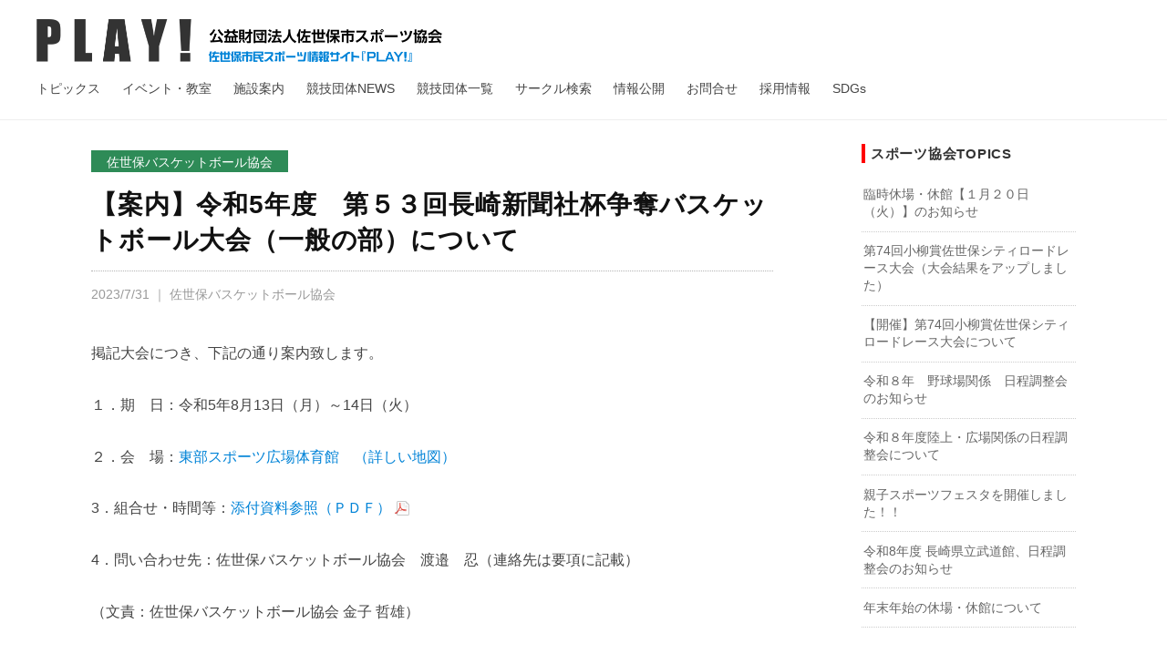

--- FILE ---
content_type: text/html; charset=UTF-8
request_url: https://sasebosports.com/assnews/2448/
body_size: 14746
content:
<!DOCTYPE html>
<html lang="ja">
<head>
<meta charset="UTF-8">
<meta name="viewport" content="width=device-width, initial-scale=1">

<!-- viewport meta -->
<meta name="viewport" content="width=device-width, initial-scale=1, shrink-to-fit=no">

<!-- Bootstrap CSS -->
<link rel="stylesheet" href="https://stackpath.bootstrapcdn.com/bootstrap/4.4.1/css/bootstrap.min.css" integrity="sha384-Vkoo8x4CGsO3+Hhxv8T/Q5PaXtkKtu6ug5TOeNV6gBiFeWPGFN9MuhOf23Q9Ifjh" crossorigin="anonymous">

<title>【案内】令和5年度　第５３回長崎新聞社杯争奪バスケットボール大会（一般の部）について &#8211; PLAY!</title>
<meta name='robots' content='max-image-preview:large' />
<link rel="alternate" type="application/rss+xml" title="PLAY! &raquo; フィード" href="https://sasebosports.com/feed/" />
<link rel="alternate" type="application/rss+xml" title="PLAY! &raquo; コメントフィード" href="https://sasebosports.com/comments/feed/" />
<link rel="alternate" title="oEmbed (JSON)" type="application/json+oembed" href="https://sasebosports.com/wp-json/oembed/1.0/embed?url=https%3A%2F%2Fsasebosports.com%2Fassnews%2F2448%2F" />
<link rel="alternate" title="oEmbed (XML)" type="text/xml+oembed" href="https://sasebosports.com/wp-json/oembed/1.0/embed?url=https%3A%2F%2Fsasebosports.com%2Fassnews%2F2448%2F&#038;format=xml" />
		<!-- This site uses the Google Analytics by MonsterInsights plugin v9.10.0 - Using Analytics tracking - https://www.monsterinsights.com/ -->
							<script src="//www.googletagmanager.com/gtag/js?id=G-NYSG7B2D4M"  data-cfasync="false" data-wpfc-render="false" type="text/javascript" async></script>
			<script data-cfasync="false" data-wpfc-render="false" type="text/javascript">
				var mi_version = '9.10.0';
				var mi_track_user = true;
				var mi_no_track_reason = '';
								var MonsterInsightsDefaultLocations = {"page_location":"https:\/\/sasebosports.com\/assnews\/2448\/"};
								if ( typeof MonsterInsightsPrivacyGuardFilter === 'function' ) {
					var MonsterInsightsLocations = (typeof MonsterInsightsExcludeQuery === 'object') ? MonsterInsightsPrivacyGuardFilter( MonsterInsightsExcludeQuery ) : MonsterInsightsPrivacyGuardFilter( MonsterInsightsDefaultLocations );
				} else {
					var MonsterInsightsLocations = (typeof MonsterInsightsExcludeQuery === 'object') ? MonsterInsightsExcludeQuery : MonsterInsightsDefaultLocations;
				}

								var disableStrs = [
										'ga-disable-G-NYSG7B2D4M',
									];

				/* Function to detect opted out users */
				function __gtagTrackerIsOptedOut() {
					for (var index = 0; index < disableStrs.length; index++) {
						if (document.cookie.indexOf(disableStrs[index] + '=true') > -1) {
							return true;
						}
					}

					return false;
				}

				/* Disable tracking if the opt-out cookie exists. */
				if (__gtagTrackerIsOptedOut()) {
					for (var index = 0; index < disableStrs.length; index++) {
						window[disableStrs[index]] = true;
					}
				}

				/* Opt-out function */
				function __gtagTrackerOptout() {
					for (var index = 0; index < disableStrs.length; index++) {
						document.cookie = disableStrs[index] + '=true; expires=Thu, 31 Dec 2099 23:59:59 UTC; path=/';
						window[disableStrs[index]] = true;
					}
				}

				if ('undefined' === typeof gaOptout) {
					function gaOptout() {
						__gtagTrackerOptout();
					}
				}
								window.dataLayer = window.dataLayer || [];

				window.MonsterInsightsDualTracker = {
					helpers: {},
					trackers: {},
				};
				if (mi_track_user) {
					function __gtagDataLayer() {
						dataLayer.push(arguments);
					}

					function __gtagTracker(type, name, parameters) {
						if (!parameters) {
							parameters = {};
						}

						if (parameters.send_to) {
							__gtagDataLayer.apply(null, arguments);
							return;
						}

						if (type === 'event') {
														parameters.send_to = monsterinsights_frontend.v4_id;
							var hookName = name;
							if (typeof parameters['event_category'] !== 'undefined') {
								hookName = parameters['event_category'] + ':' + name;
							}

							if (typeof MonsterInsightsDualTracker.trackers[hookName] !== 'undefined') {
								MonsterInsightsDualTracker.trackers[hookName](parameters);
							} else {
								__gtagDataLayer('event', name, parameters);
							}
							
						} else {
							__gtagDataLayer.apply(null, arguments);
						}
					}

					__gtagTracker('js', new Date());
					__gtagTracker('set', {
						'developer_id.dZGIzZG': true,
											});
					if ( MonsterInsightsLocations.page_location ) {
						__gtagTracker('set', MonsterInsightsLocations);
					}
										__gtagTracker('config', 'G-NYSG7B2D4M', {"forceSSL":"true","link_attribution":"true"} );
										window.gtag = __gtagTracker;										(function () {
						/* https://developers.google.com/analytics/devguides/collection/analyticsjs/ */
						/* ga and __gaTracker compatibility shim. */
						var noopfn = function () {
							return null;
						};
						var newtracker = function () {
							return new Tracker();
						};
						var Tracker = function () {
							return null;
						};
						var p = Tracker.prototype;
						p.get = noopfn;
						p.set = noopfn;
						p.send = function () {
							var args = Array.prototype.slice.call(arguments);
							args.unshift('send');
							__gaTracker.apply(null, args);
						};
						var __gaTracker = function () {
							var len = arguments.length;
							if (len === 0) {
								return;
							}
							var f = arguments[len - 1];
							if (typeof f !== 'object' || f === null || typeof f.hitCallback !== 'function') {
								if ('send' === arguments[0]) {
									var hitConverted, hitObject = false, action;
									if ('event' === arguments[1]) {
										if ('undefined' !== typeof arguments[3]) {
											hitObject = {
												'eventAction': arguments[3],
												'eventCategory': arguments[2],
												'eventLabel': arguments[4],
												'value': arguments[5] ? arguments[5] : 1,
											}
										}
									}
									if ('pageview' === arguments[1]) {
										if ('undefined' !== typeof arguments[2]) {
											hitObject = {
												'eventAction': 'page_view',
												'page_path': arguments[2],
											}
										}
									}
									if (typeof arguments[2] === 'object') {
										hitObject = arguments[2];
									}
									if (typeof arguments[5] === 'object') {
										Object.assign(hitObject, arguments[5]);
									}
									if ('undefined' !== typeof arguments[1].hitType) {
										hitObject = arguments[1];
										if ('pageview' === hitObject.hitType) {
											hitObject.eventAction = 'page_view';
										}
									}
									if (hitObject) {
										action = 'timing' === arguments[1].hitType ? 'timing_complete' : hitObject.eventAction;
										hitConverted = mapArgs(hitObject);
										__gtagTracker('event', action, hitConverted);
									}
								}
								return;
							}

							function mapArgs(args) {
								var arg, hit = {};
								var gaMap = {
									'eventCategory': 'event_category',
									'eventAction': 'event_action',
									'eventLabel': 'event_label',
									'eventValue': 'event_value',
									'nonInteraction': 'non_interaction',
									'timingCategory': 'event_category',
									'timingVar': 'name',
									'timingValue': 'value',
									'timingLabel': 'event_label',
									'page': 'page_path',
									'location': 'page_location',
									'title': 'page_title',
									'referrer' : 'page_referrer',
								};
								for (arg in args) {
																		if (!(!args.hasOwnProperty(arg) || !gaMap.hasOwnProperty(arg))) {
										hit[gaMap[arg]] = args[arg];
									} else {
										hit[arg] = args[arg];
									}
								}
								return hit;
							}

							try {
								f.hitCallback();
							} catch (ex) {
							}
						};
						__gaTracker.create = newtracker;
						__gaTracker.getByName = newtracker;
						__gaTracker.getAll = function () {
							return [];
						};
						__gaTracker.remove = noopfn;
						__gaTracker.loaded = true;
						window['__gaTracker'] = __gaTracker;
					})();
									} else {
										console.log("");
					(function () {
						function __gtagTracker() {
							return null;
						}

						window['__gtagTracker'] = __gtagTracker;
						window['gtag'] = __gtagTracker;
					})();
									}
			</script>
							<!-- / Google Analytics by MonsterInsights -->
		<style id='wp-img-auto-sizes-contain-inline-css' type='text/css'>
img:is([sizes=auto i],[sizes^="auto," i]){contain-intrinsic-size:3000px 1500px}
/*# sourceURL=wp-img-auto-sizes-contain-inline-css */
</style>
<style id='wp-emoji-styles-inline-css' type='text/css'>

	img.wp-smiley, img.emoji {
		display: inline !important;
		border: none !important;
		box-shadow: none !important;
		height: 1em !important;
		width: 1em !important;
		margin: 0 0.07em !important;
		vertical-align: -0.1em !important;
		background: none !important;
		padding: 0 !important;
	}
/*# sourceURL=wp-emoji-styles-inline-css */
</style>
<style id='wp-block-library-inline-css' type='text/css'>
:root{--wp-block-synced-color:#7a00df;--wp-block-synced-color--rgb:122,0,223;--wp-bound-block-color:var(--wp-block-synced-color);--wp-editor-canvas-background:#ddd;--wp-admin-theme-color:#007cba;--wp-admin-theme-color--rgb:0,124,186;--wp-admin-theme-color-darker-10:#006ba1;--wp-admin-theme-color-darker-10--rgb:0,107,160.5;--wp-admin-theme-color-darker-20:#005a87;--wp-admin-theme-color-darker-20--rgb:0,90,135;--wp-admin-border-width-focus:2px}@media (min-resolution:192dpi){:root{--wp-admin-border-width-focus:1.5px}}.wp-element-button{cursor:pointer}:root .has-very-light-gray-background-color{background-color:#eee}:root .has-very-dark-gray-background-color{background-color:#313131}:root .has-very-light-gray-color{color:#eee}:root .has-very-dark-gray-color{color:#313131}:root .has-vivid-green-cyan-to-vivid-cyan-blue-gradient-background{background:linear-gradient(135deg,#00d084,#0693e3)}:root .has-purple-crush-gradient-background{background:linear-gradient(135deg,#34e2e4,#4721fb 50%,#ab1dfe)}:root .has-hazy-dawn-gradient-background{background:linear-gradient(135deg,#faaca8,#dad0ec)}:root .has-subdued-olive-gradient-background{background:linear-gradient(135deg,#fafae1,#67a671)}:root .has-atomic-cream-gradient-background{background:linear-gradient(135deg,#fdd79a,#004a59)}:root .has-nightshade-gradient-background{background:linear-gradient(135deg,#330968,#31cdcf)}:root .has-midnight-gradient-background{background:linear-gradient(135deg,#020381,#2874fc)}:root{--wp--preset--font-size--normal:16px;--wp--preset--font-size--huge:42px}.has-regular-font-size{font-size:1em}.has-larger-font-size{font-size:2.625em}.has-normal-font-size{font-size:var(--wp--preset--font-size--normal)}.has-huge-font-size{font-size:var(--wp--preset--font-size--huge)}.has-text-align-center{text-align:center}.has-text-align-left{text-align:left}.has-text-align-right{text-align:right}.has-fit-text{white-space:nowrap!important}#end-resizable-editor-section{display:none}.aligncenter{clear:both}.items-justified-left{justify-content:flex-start}.items-justified-center{justify-content:center}.items-justified-right{justify-content:flex-end}.items-justified-space-between{justify-content:space-between}.screen-reader-text{border:0;clip-path:inset(50%);height:1px;margin:-1px;overflow:hidden;padding:0;position:absolute;width:1px;word-wrap:normal!important}.screen-reader-text:focus{background-color:#ddd;clip-path:none;color:#444;display:block;font-size:1em;height:auto;left:5px;line-height:normal;padding:15px 23px 14px;text-decoration:none;top:5px;width:auto;z-index:100000}html :where(.has-border-color){border-style:solid}html :where([style*=border-top-color]){border-top-style:solid}html :where([style*=border-right-color]){border-right-style:solid}html :where([style*=border-bottom-color]){border-bottom-style:solid}html :where([style*=border-left-color]){border-left-style:solid}html :where([style*=border-width]){border-style:solid}html :where([style*=border-top-width]){border-top-style:solid}html :where([style*=border-right-width]){border-right-style:solid}html :where([style*=border-bottom-width]){border-bottom-style:solid}html :where([style*=border-left-width]){border-left-style:solid}html :where(img[class*=wp-image-]){height:auto;max-width:100%}:where(figure){margin:0 0 1em}html :where(.is-position-sticky){--wp-admin--admin-bar--position-offset:var(--wp-admin--admin-bar--height,0px)}@media screen and (max-width:600px){html :where(.is-position-sticky){--wp-admin--admin-bar--position-offset:0px}}

/*# sourceURL=wp-block-library-inline-css */
</style><style id='wp-block-image-inline-css' type='text/css'>
.wp-block-image>a,.wp-block-image>figure>a{display:inline-block}.wp-block-image img{box-sizing:border-box;height:auto;max-width:100%;vertical-align:bottom}@media not (prefers-reduced-motion){.wp-block-image img.hide{visibility:hidden}.wp-block-image img.show{animation:show-content-image .4s}}.wp-block-image[style*=border-radius] img,.wp-block-image[style*=border-radius]>a{border-radius:inherit}.wp-block-image.has-custom-border img{box-sizing:border-box}.wp-block-image.aligncenter{text-align:center}.wp-block-image.alignfull>a,.wp-block-image.alignwide>a{width:100%}.wp-block-image.alignfull img,.wp-block-image.alignwide img{height:auto;width:100%}.wp-block-image .aligncenter,.wp-block-image .alignleft,.wp-block-image .alignright,.wp-block-image.aligncenter,.wp-block-image.alignleft,.wp-block-image.alignright{display:table}.wp-block-image .aligncenter>figcaption,.wp-block-image .alignleft>figcaption,.wp-block-image .alignright>figcaption,.wp-block-image.aligncenter>figcaption,.wp-block-image.alignleft>figcaption,.wp-block-image.alignright>figcaption{caption-side:bottom;display:table-caption}.wp-block-image .alignleft{float:left;margin:.5em 1em .5em 0}.wp-block-image .alignright{float:right;margin:.5em 0 .5em 1em}.wp-block-image .aligncenter{margin-left:auto;margin-right:auto}.wp-block-image :where(figcaption){margin-bottom:1em;margin-top:.5em}.wp-block-image.is-style-circle-mask img{border-radius:9999px}@supports ((-webkit-mask-image:none) or (mask-image:none)) or (-webkit-mask-image:none){.wp-block-image.is-style-circle-mask img{border-radius:0;-webkit-mask-image:url('data:image/svg+xml;utf8,<svg viewBox="0 0 100 100" xmlns="http://www.w3.org/2000/svg"><circle cx="50" cy="50" r="50"/></svg>');mask-image:url('data:image/svg+xml;utf8,<svg viewBox="0 0 100 100" xmlns="http://www.w3.org/2000/svg"><circle cx="50" cy="50" r="50"/></svg>');mask-mode:alpha;-webkit-mask-position:center;mask-position:center;-webkit-mask-repeat:no-repeat;mask-repeat:no-repeat;-webkit-mask-size:contain;mask-size:contain}}:root :where(.wp-block-image.is-style-rounded img,.wp-block-image .is-style-rounded img){border-radius:9999px}.wp-block-image figure{margin:0}.wp-lightbox-container{display:flex;flex-direction:column;position:relative}.wp-lightbox-container img{cursor:zoom-in}.wp-lightbox-container img:hover+button{opacity:1}.wp-lightbox-container button{align-items:center;backdrop-filter:blur(16px) saturate(180%);background-color:#5a5a5a40;border:none;border-radius:4px;cursor:zoom-in;display:flex;height:20px;justify-content:center;opacity:0;padding:0;position:absolute;right:16px;text-align:center;top:16px;width:20px;z-index:100}@media not (prefers-reduced-motion){.wp-lightbox-container button{transition:opacity .2s ease}}.wp-lightbox-container button:focus-visible{outline:3px auto #5a5a5a40;outline:3px auto -webkit-focus-ring-color;outline-offset:3px}.wp-lightbox-container button:hover{cursor:pointer;opacity:1}.wp-lightbox-container button:focus{opacity:1}.wp-lightbox-container button:focus,.wp-lightbox-container button:hover,.wp-lightbox-container button:not(:hover):not(:active):not(.has-background){background-color:#5a5a5a40;border:none}.wp-lightbox-overlay{box-sizing:border-box;cursor:zoom-out;height:100vh;left:0;overflow:hidden;position:fixed;top:0;visibility:hidden;width:100%;z-index:100000}.wp-lightbox-overlay .close-button{align-items:center;cursor:pointer;display:flex;justify-content:center;min-height:40px;min-width:40px;padding:0;position:absolute;right:calc(env(safe-area-inset-right) + 16px);top:calc(env(safe-area-inset-top) + 16px);z-index:5000000}.wp-lightbox-overlay .close-button:focus,.wp-lightbox-overlay .close-button:hover,.wp-lightbox-overlay .close-button:not(:hover):not(:active):not(.has-background){background:none;border:none}.wp-lightbox-overlay .lightbox-image-container{height:var(--wp--lightbox-container-height);left:50%;overflow:hidden;position:absolute;top:50%;transform:translate(-50%,-50%);transform-origin:top left;width:var(--wp--lightbox-container-width);z-index:9999999999}.wp-lightbox-overlay .wp-block-image{align-items:center;box-sizing:border-box;display:flex;height:100%;justify-content:center;margin:0;position:relative;transform-origin:0 0;width:100%;z-index:3000000}.wp-lightbox-overlay .wp-block-image img{height:var(--wp--lightbox-image-height);min-height:var(--wp--lightbox-image-height);min-width:var(--wp--lightbox-image-width);width:var(--wp--lightbox-image-width)}.wp-lightbox-overlay .wp-block-image figcaption{display:none}.wp-lightbox-overlay button{background:none;border:none}.wp-lightbox-overlay .scrim{background-color:#fff;height:100%;opacity:.9;position:absolute;width:100%;z-index:2000000}.wp-lightbox-overlay.active{visibility:visible}@media not (prefers-reduced-motion){.wp-lightbox-overlay.active{animation:turn-on-visibility .25s both}.wp-lightbox-overlay.active img{animation:turn-on-visibility .35s both}.wp-lightbox-overlay.show-closing-animation:not(.active){animation:turn-off-visibility .35s both}.wp-lightbox-overlay.show-closing-animation:not(.active) img{animation:turn-off-visibility .25s both}.wp-lightbox-overlay.zoom.active{animation:none;opacity:1;visibility:visible}.wp-lightbox-overlay.zoom.active .lightbox-image-container{animation:lightbox-zoom-in .4s}.wp-lightbox-overlay.zoom.active .lightbox-image-container img{animation:none}.wp-lightbox-overlay.zoom.active .scrim{animation:turn-on-visibility .4s forwards}.wp-lightbox-overlay.zoom.show-closing-animation:not(.active){animation:none}.wp-lightbox-overlay.zoom.show-closing-animation:not(.active) .lightbox-image-container{animation:lightbox-zoom-out .4s}.wp-lightbox-overlay.zoom.show-closing-animation:not(.active) .lightbox-image-container img{animation:none}.wp-lightbox-overlay.zoom.show-closing-animation:not(.active) .scrim{animation:turn-off-visibility .4s forwards}}@keyframes show-content-image{0%{visibility:hidden}99%{visibility:hidden}to{visibility:visible}}@keyframes turn-on-visibility{0%{opacity:0}to{opacity:1}}@keyframes turn-off-visibility{0%{opacity:1;visibility:visible}99%{opacity:0;visibility:visible}to{opacity:0;visibility:hidden}}@keyframes lightbox-zoom-in{0%{transform:translate(calc((-100vw + var(--wp--lightbox-scrollbar-width))/2 + var(--wp--lightbox-initial-left-position)),calc(-50vh + var(--wp--lightbox-initial-top-position))) scale(var(--wp--lightbox-scale))}to{transform:translate(-50%,-50%) scale(1)}}@keyframes lightbox-zoom-out{0%{transform:translate(-50%,-50%) scale(1);visibility:visible}99%{visibility:visible}to{transform:translate(calc((-100vw + var(--wp--lightbox-scrollbar-width))/2 + var(--wp--lightbox-initial-left-position)),calc(-50vh + var(--wp--lightbox-initial-top-position))) scale(var(--wp--lightbox-scale));visibility:hidden}}
/*# sourceURL=https://sasebosports.com/wp/wp-includes/blocks/image/style.min.css */
</style>
<style id='wp-block-search-inline-css' type='text/css'>
.wp-block-search__button{margin-left:10px;word-break:normal}.wp-block-search__button.has-icon{line-height:0}.wp-block-search__button svg{height:1.25em;min-height:24px;min-width:24px;width:1.25em;fill:currentColor;vertical-align:text-bottom}:where(.wp-block-search__button){border:1px solid #ccc;padding:6px 10px}.wp-block-search__inside-wrapper{display:flex;flex:auto;flex-wrap:nowrap;max-width:100%}.wp-block-search__label{width:100%}.wp-block-search.wp-block-search__button-only .wp-block-search__button{box-sizing:border-box;display:flex;flex-shrink:0;justify-content:center;margin-left:0;max-width:100%}.wp-block-search.wp-block-search__button-only .wp-block-search__inside-wrapper{min-width:0!important;transition-property:width}.wp-block-search.wp-block-search__button-only .wp-block-search__input{flex-basis:100%;transition-duration:.3s}.wp-block-search.wp-block-search__button-only.wp-block-search__searchfield-hidden,.wp-block-search.wp-block-search__button-only.wp-block-search__searchfield-hidden .wp-block-search__inside-wrapper{overflow:hidden}.wp-block-search.wp-block-search__button-only.wp-block-search__searchfield-hidden .wp-block-search__input{border-left-width:0!important;border-right-width:0!important;flex-basis:0;flex-grow:0;margin:0;min-width:0!important;padding-left:0!important;padding-right:0!important;width:0!important}:where(.wp-block-search__input){appearance:none;border:1px solid #949494;flex-grow:1;font-family:inherit;font-size:inherit;font-style:inherit;font-weight:inherit;letter-spacing:inherit;line-height:inherit;margin-left:0;margin-right:0;min-width:3rem;padding:8px;text-decoration:unset!important;text-transform:inherit}:where(.wp-block-search__button-inside .wp-block-search__inside-wrapper){background-color:#fff;border:1px solid #949494;box-sizing:border-box;padding:4px}:where(.wp-block-search__button-inside .wp-block-search__inside-wrapper) .wp-block-search__input{border:none;border-radius:0;padding:0 4px}:where(.wp-block-search__button-inside .wp-block-search__inside-wrapper) .wp-block-search__input:focus{outline:none}:where(.wp-block-search__button-inside .wp-block-search__inside-wrapper) :where(.wp-block-search__button){padding:4px 8px}.wp-block-search.aligncenter .wp-block-search__inside-wrapper{margin:auto}.wp-block[data-align=right] .wp-block-search.wp-block-search__button-only .wp-block-search__inside-wrapper{float:right}
/*# sourceURL=https://sasebosports.com/wp/wp-includes/blocks/search/style.min.css */
</style>
<style id='global-styles-inline-css' type='text/css'>
:root{--wp--preset--aspect-ratio--square: 1;--wp--preset--aspect-ratio--4-3: 4/3;--wp--preset--aspect-ratio--3-4: 3/4;--wp--preset--aspect-ratio--3-2: 3/2;--wp--preset--aspect-ratio--2-3: 2/3;--wp--preset--aspect-ratio--16-9: 16/9;--wp--preset--aspect-ratio--9-16: 9/16;--wp--preset--color--black: #000000;--wp--preset--color--cyan-bluish-gray: #abb8c3;--wp--preset--color--white: #ffffff;--wp--preset--color--pale-pink: #f78da7;--wp--preset--color--vivid-red: #cf2e2e;--wp--preset--color--luminous-vivid-orange: #ff6900;--wp--preset--color--luminous-vivid-amber: #fcb900;--wp--preset--color--light-green-cyan: #7bdcb5;--wp--preset--color--vivid-green-cyan: #00d084;--wp--preset--color--pale-cyan-blue: #8ed1fc;--wp--preset--color--vivid-cyan-blue: #0693e3;--wp--preset--color--vivid-purple: #9b51e0;--wp--preset--gradient--vivid-cyan-blue-to-vivid-purple: linear-gradient(135deg,rgb(6,147,227) 0%,rgb(155,81,224) 100%);--wp--preset--gradient--light-green-cyan-to-vivid-green-cyan: linear-gradient(135deg,rgb(122,220,180) 0%,rgb(0,208,130) 100%);--wp--preset--gradient--luminous-vivid-amber-to-luminous-vivid-orange: linear-gradient(135deg,rgb(252,185,0) 0%,rgb(255,105,0) 100%);--wp--preset--gradient--luminous-vivid-orange-to-vivid-red: linear-gradient(135deg,rgb(255,105,0) 0%,rgb(207,46,46) 100%);--wp--preset--gradient--very-light-gray-to-cyan-bluish-gray: linear-gradient(135deg,rgb(238,238,238) 0%,rgb(169,184,195) 100%);--wp--preset--gradient--cool-to-warm-spectrum: linear-gradient(135deg,rgb(74,234,220) 0%,rgb(151,120,209) 20%,rgb(207,42,186) 40%,rgb(238,44,130) 60%,rgb(251,105,98) 80%,rgb(254,248,76) 100%);--wp--preset--gradient--blush-light-purple: linear-gradient(135deg,rgb(255,206,236) 0%,rgb(152,150,240) 100%);--wp--preset--gradient--blush-bordeaux: linear-gradient(135deg,rgb(254,205,165) 0%,rgb(254,45,45) 50%,rgb(107,0,62) 100%);--wp--preset--gradient--luminous-dusk: linear-gradient(135deg,rgb(255,203,112) 0%,rgb(199,81,192) 50%,rgb(65,88,208) 100%);--wp--preset--gradient--pale-ocean: linear-gradient(135deg,rgb(255,245,203) 0%,rgb(182,227,212) 50%,rgb(51,167,181) 100%);--wp--preset--gradient--electric-grass: linear-gradient(135deg,rgb(202,248,128) 0%,rgb(113,206,126) 100%);--wp--preset--gradient--midnight: linear-gradient(135deg,rgb(2,3,129) 0%,rgb(40,116,252) 100%);--wp--preset--font-size--small: 13px;--wp--preset--font-size--medium: 20px;--wp--preset--font-size--large: 36px;--wp--preset--font-size--x-large: 42px;--wp--preset--spacing--20: 0.44rem;--wp--preset--spacing--30: 0.67rem;--wp--preset--spacing--40: 1rem;--wp--preset--spacing--50: 1.5rem;--wp--preset--spacing--60: 2.25rem;--wp--preset--spacing--70: 3.38rem;--wp--preset--spacing--80: 5.06rem;--wp--preset--shadow--natural: 6px 6px 9px rgba(0, 0, 0, 0.2);--wp--preset--shadow--deep: 12px 12px 50px rgba(0, 0, 0, 0.4);--wp--preset--shadow--sharp: 6px 6px 0px rgba(0, 0, 0, 0.2);--wp--preset--shadow--outlined: 6px 6px 0px -3px rgb(255, 255, 255), 6px 6px rgb(0, 0, 0);--wp--preset--shadow--crisp: 6px 6px 0px rgb(0, 0, 0);}:where(.is-layout-flex){gap: 0.5em;}:where(.is-layout-grid){gap: 0.5em;}body .is-layout-flex{display: flex;}.is-layout-flex{flex-wrap: wrap;align-items: center;}.is-layout-flex > :is(*, div){margin: 0;}body .is-layout-grid{display: grid;}.is-layout-grid > :is(*, div){margin: 0;}:where(.wp-block-columns.is-layout-flex){gap: 2em;}:where(.wp-block-columns.is-layout-grid){gap: 2em;}:where(.wp-block-post-template.is-layout-flex){gap: 1.25em;}:where(.wp-block-post-template.is-layout-grid){gap: 1.25em;}.has-black-color{color: var(--wp--preset--color--black) !important;}.has-cyan-bluish-gray-color{color: var(--wp--preset--color--cyan-bluish-gray) !important;}.has-white-color{color: var(--wp--preset--color--white) !important;}.has-pale-pink-color{color: var(--wp--preset--color--pale-pink) !important;}.has-vivid-red-color{color: var(--wp--preset--color--vivid-red) !important;}.has-luminous-vivid-orange-color{color: var(--wp--preset--color--luminous-vivid-orange) !important;}.has-luminous-vivid-amber-color{color: var(--wp--preset--color--luminous-vivid-amber) !important;}.has-light-green-cyan-color{color: var(--wp--preset--color--light-green-cyan) !important;}.has-vivid-green-cyan-color{color: var(--wp--preset--color--vivid-green-cyan) !important;}.has-pale-cyan-blue-color{color: var(--wp--preset--color--pale-cyan-blue) !important;}.has-vivid-cyan-blue-color{color: var(--wp--preset--color--vivid-cyan-blue) !important;}.has-vivid-purple-color{color: var(--wp--preset--color--vivid-purple) !important;}.has-black-background-color{background-color: var(--wp--preset--color--black) !important;}.has-cyan-bluish-gray-background-color{background-color: var(--wp--preset--color--cyan-bluish-gray) !important;}.has-white-background-color{background-color: var(--wp--preset--color--white) !important;}.has-pale-pink-background-color{background-color: var(--wp--preset--color--pale-pink) !important;}.has-vivid-red-background-color{background-color: var(--wp--preset--color--vivid-red) !important;}.has-luminous-vivid-orange-background-color{background-color: var(--wp--preset--color--luminous-vivid-orange) !important;}.has-luminous-vivid-amber-background-color{background-color: var(--wp--preset--color--luminous-vivid-amber) !important;}.has-light-green-cyan-background-color{background-color: var(--wp--preset--color--light-green-cyan) !important;}.has-vivid-green-cyan-background-color{background-color: var(--wp--preset--color--vivid-green-cyan) !important;}.has-pale-cyan-blue-background-color{background-color: var(--wp--preset--color--pale-cyan-blue) !important;}.has-vivid-cyan-blue-background-color{background-color: var(--wp--preset--color--vivid-cyan-blue) !important;}.has-vivid-purple-background-color{background-color: var(--wp--preset--color--vivid-purple) !important;}.has-black-border-color{border-color: var(--wp--preset--color--black) !important;}.has-cyan-bluish-gray-border-color{border-color: var(--wp--preset--color--cyan-bluish-gray) !important;}.has-white-border-color{border-color: var(--wp--preset--color--white) !important;}.has-pale-pink-border-color{border-color: var(--wp--preset--color--pale-pink) !important;}.has-vivid-red-border-color{border-color: var(--wp--preset--color--vivid-red) !important;}.has-luminous-vivid-orange-border-color{border-color: var(--wp--preset--color--luminous-vivid-orange) !important;}.has-luminous-vivid-amber-border-color{border-color: var(--wp--preset--color--luminous-vivid-amber) !important;}.has-light-green-cyan-border-color{border-color: var(--wp--preset--color--light-green-cyan) !important;}.has-vivid-green-cyan-border-color{border-color: var(--wp--preset--color--vivid-green-cyan) !important;}.has-pale-cyan-blue-border-color{border-color: var(--wp--preset--color--pale-cyan-blue) !important;}.has-vivid-cyan-blue-border-color{border-color: var(--wp--preset--color--vivid-cyan-blue) !important;}.has-vivid-purple-border-color{border-color: var(--wp--preset--color--vivid-purple) !important;}.has-vivid-cyan-blue-to-vivid-purple-gradient-background{background: var(--wp--preset--gradient--vivid-cyan-blue-to-vivid-purple) !important;}.has-light-green-cyan-to-vivid-green-cyan-gradient-background{background: var(--wp--preset--gradient--light-green-cyan-to-vivid-green-cyan) !important;}.has-luminous-vivid-amber-to-luminous-vivid-orange-gradient-background{background: var(--wp--preset--gradient--luminous-vivid-amber-to-luminous-vivid-orange) !important;}.has-luminous-vivid-orange-to-vivid-red-gradient-background{background: var(--wp--preset--gradient--luminous-vivid-orange-to-vivid-red) !important;}.has-very-light-gray-to-cyan-bluish-gray-gradient-background{background: var(--wp--preset--gradient--very-light-gray-to-cyan-bluish-gray) !important;}.has-cool-to-warm-spectrum-gradient-background{background: var(--wp--preset--gradient--cool-to-warm-spectrum) !important;}.has-blush-light-purple-gradient-background{background: var(--wp--preset--gradient--blush-light-purple) !important;}.has-blush-bordeaux-gradient-background{background: var(--wp--preset--gradient--blush-bordeaux) !important;}.has-luminous-dusk-gradient-background{background: var(--wp--preset--gradient--luminous-dusk) !important;}.has-pale-ocean-gradient-background{background: var(--wp--preset--gradient--pale-ocean) !important;}.has-electric-grass-gradient-background{background: var(--wp--preset--gradient--electric-grass) !important;}.has-midnight-gradient-background{background: var(--wp--preset--gradient--midnight) !important;}.has-small-font-size{font-size: var(--wp--preset--font-size--small) !important;}.has-medium-font-size{font-size: var(--wp--preset--font-size--medium) !important;}.has-large-font-size{font-size: var(--wp--preset--font-size--large) !important;}.has-x-large-font-size{font-size: var(--wp--preset--font-size--x-large) !important;}
/*# sourceURL=global-styles-inline-css */
</style>

<style id='classic-theme-styles-inline-css' type='text/css'>
/*! This file is auto-generated */
.wp-block-button__link{color:#fff;background-color:#32373c;border-radius:9999px;box-shadow:none;text-decoration:none;padding:calc(.667em + 2px) calc(1.333em + 2px);font-size:1.125em}.wp-block-file__button{background:#32373c;color:#fff;text-decoration:none}
/*# sourceURL=/wp-includes/css/classic-themes.min.css */
</style>
<link rel='stylesheet' id='contact-form-7-css' href='https://sasebosports.com/wp/wp-content/plugins/contact-form-7/includes/css/styles.css?ver=5.8' type='text/css' media='all' />
<link rel='stylesheet' id='UserAccessManagerLoginForm-css' href='https://sasebosports.com/wp/wp-content/plugins/user-access-manager/assets/css/uamLoginForm.css?ver=2.2.23' type='text/css' media='screen' />
<link rel='stylesheet' id='wp-pagenavi-css' href='https://sasebosports.com/wp/wp-content/plugins/wp-pagenavi/pagenavi-css.css?ver=2.70' type='text/css' media='all' />
<link rel='stylesheet' id='fontawesome-css' href='https://sasebosports.com/wp/wp-content/themes/play2023/inc/font-awesome/css/font-awesome.css?ver=4.7.0' type='text/css' media='all' />
<link rel='stylesheet' id='normalize-css' href='https://sasebosports.com/wp/wp-content/themes/play2023/css/normalize.css?ver=8.0.0' type='text/css' media='all' />
<link rel='stylesheet' id='businesspress-style-css' href='https://sasebosports.com/wp/wp-content/themes/play2023/style.css?ver=1.0.0' type='text/css' media='all' />
<style id='businesspress-style-inline-css' type='text/css'>

	a,
	.subheader {
		color: #0083d7;
	}
	a:hover {
		color: #0083d7;
	}
	a.home-header-button-main {
		background-color: #0083d7;
	}
	a.home-header-button-main:hover {
		background-color: #0083d7;
	}
	code, kbd, tt, var,
	th,
	pre,
	.top-bar,
	.author-profile,
	.pagination .current,
	.page-links .page-numbers,
	.tagcloud a,
	.widget_calendar tbody td a,
	.container-wrapper,
	.site-bottom {
		background-color: #f4f5f6;
	}

	.jumbotron {
		background-image: url("https://sasebosports.com/wp/wp-content/themes/play2023/images/header.jpg");
	}
	.home-header-content {
		text-align: left;
	}

	@media screen and (min-width: 980px) {
		.footer-widget-1 {
			width: 99.96%;
		}
		.footer-widget-2 {
			width: 24.99%;
		}
		.footer-widget-3 {
			width: 24.99%;
		}
		.footer-widget-4 {
			width: 24.99%;
		}
		.footer-widget-5 {
			width: 24.99%;
		}
		.footer-widget-6 {
			width: 99.96%;
		}
	}
	
/*# sourceURL=businesspress-style-inline-css */
</style>
<script type="text/javascript" src="https://sasebosports.com/wp/wp-content/themes/play2023/js/jquery-3.2.1.min.js?ver=3.2.1" id="jquery-js"></script>
<script type="text/javascript" src="https://sasebosports.com/wp/wp-content/themes/play2023/js/jquery-migrate-3.1.0.min.js?ver=3.1.0" id="jquery-migrate-js"></script>
<script type="text/javascript" src="https://sasebosports.com/wp/wp-content/plugins/google-analytics-for-wordpress/assets/js/frontend-gtag.min.js?ver=9.10.0" id="monsterinsights-frontend-script-js" async="async" data-wp-strategy="async"></script>
<script data-cfasync="false" data-wpfc-render="false" type="text/javascript" id='monsterinsights-frontend-script-js-extra'>/* <![CDATA[ */
var monsterinsights_frontend = {"js_events_tracking":"true","download_extensions":"doc,pdf,ppt,zip,xls,docx,pptx,xlsx","inbound_paths":"[{\"path\":\"\\\/go\\\/\",\"label\":\"affiliate\"},{\"path\":\"\\\/recommend\\\/\",\"label\":\"affiliate\"}]","home_url":"https:\/\/sasebosports.com","hash_tracking":"false","v4_id":"G-NYSG7B2D4M"};/* ]]> */
</script>
<link rel="https://api.w.org/" href="https://sasebosports.com/wp-json/" /><link rel="EditURI" type="application/rsd+xml" title="RSD" href="https://sasebosports.com/wp/xmlrpc.php?rsd" />
<link rel="canonical" href="https://sasebosports.com/assnews/2448/" />
<link rel='shortlink' href='https://sasebosports.com/?p=2448' />

		<!-- GA Google Analytics @ https://m0n.co/ga -->
		<script async src="https://www.googletagmanager.com/gtag/js?id=G-302WY9SK72"></script>
		<script>
			window.dataLayer = window.dataLayer || [];
			function gtag(){dataLayer.push(arguments);}
			gtag('js', new Date());
			gtag('config', 'G-302WY9SK72');
		</script>

	<link rel="icon" href="https://sasebosports.com/wp/wp-content/uploads/2024/04/cropped-favicon_playsportssasebo-32x32.png" sizes="32x32" />
<link rel="icon" href="https://sasebosports.com/wp/wp-content/uploads/2024/04/cropped-favicon_playsportssasebo-192x192.png" sizes="192x192" />
<link rel="apple-touch-icon" href="https://sasebosports.com/wp/wp-content/uploads/2024/04/cropped-favicon_playsportssasebo-180x180.png" />
<meta name="msapplication-TileImage" content="https://sasebosports.com/wp/wp-content/uploads/2024/04/cropped-favicon_playsportssasebo-270x270.png" />

<!-- Swiper -->
<link rel="stylesheet" href="https://unpkg.com/swiper@7/swiper-bundle.min.css"/>
<script src="https://unpkg.com/swiper@7/swiper-bundle.min.js"></script>

<link rel="preconnect" href="https://fonts.gstatic.com">
<link href="https://fonts.googleapis.com/css2?family=Cabin:wght@700&display=swap" rel="stylesheet">
<link rel="stylesheet" href="https://cdnjs.cloudflare.com/ajax/libs/animate.css/4.0.0/animate.min.css">
<link rel="stylesheet" type="text/css" href="https://sasebosports.com/wp/wp-content/themes/play2023/splash.css">
</head>
<body class="wp-singular assnews-template-default single single-assnews postid-2448 wp-custom-logo wp-theme-play2023 hide-blogname hide-blogdescription hide-comments-number has-sidebar">


<div id="page" class="site">
	<a class="skip-link screen-reader-text" href="#content">コンテンツへスキップ</a>

	<header id="masthead" class="site-header">

		
		<div class="main-header main-header-original">
			<div class="main-header-content">
				<div class="site-branding">
					<div class="site-logo"><a href="https://sasebosports.com/" rel="home"><img alt="PLAY!" src="https://sasebosports.com/wp/wp-content/uploads/2024/12/play_logo_887_241219.png" width="445" /></a></div>						<div class="site-title"><a href="https://sasebosports.com/" rel="home">PLAY!</a></div>
		<div class="site-description">佐世保市スポーツ情報サイト</div>
					</div><!-- .site-branding -->
					<nav class="main-navigation">
		<div class="menu-menu_grand-container"><ul id="menu-menu_grand" class="menu"><li id="menu-item-2169" class="menu-item menu-item-type-custom menu-item-object-custom menu-item-has-children menu-item-2169"><a href="http://sasebosports.com/archiveichiran/">トピックス</a>
<ul class="sub-menu">
	<li id="menu-item-2170" class="menu-item menu-item-type-custom menu-item-object-custom menu-item-2170"><a href="http://sasebosports.com/archiveichiran/">トピックス一覧</a></li>
	<li id="menu-item-2172" class="menu-item menu-item-type-taxonomy menu-item-object-category menu-item-2172"><a href="https://sasebosports.com/category/topics/">お知らせ</a></li>
	<li id="menu-item-2171" class="menu-item menu-item-type-taxonomy menu-item-object-category menu-item-2171"><a href="https://sasebosports.com/category/event-info/">イベント情報</a></li>
	<li id="menu-item-2176" class="menu-item menu-item-type-taxonomy menu-item-object-category menu-item-has-children menu-item-2176"><a href="https://sasebosports.com/category/taikai-info/">大会情報</a>
	<ul class="sub-menu">
		<li id="menu-item-4900" class="menu-item menu-item-type-taxonomy menu-item-object-category menu-item-4900"><a href="https://sasebosports.com/category/taikai-info/">大会情報（全般）</a></li>
		<li id="menu-item-4899" class="menu-item menu-item-type-taxonomy menu-item-object-category menu-item-4899"><a href="https://sasebosports.com/category/taikai-info/koyanagiprize/">小柳賞佐世保シティロードレース大会</a></li>
		<li id="menu-item-4898" class="menu-item menu-item-type-taxonomy menu-item-object-category menu-item-4898"><a href="https://sasebosports.com/category/taikai-info/inter-high/">インターハイ2024</a></li>
	</ul>
</li>
	<li id="menu-item-2173" class="menu-item menu-item-type-taxonomy menu-item-object-category menu-item-2173"><a href="https://sasebosports.com/category/junior/">スポーツ少年団</a></li>
	<li id="menu-item-2174" class="menu-item menu-item-type-taxonomy menu-item-object-category menu-item-2174"><a href="https://sasebosports.com/category/taibun/">体育文化館</a></li>
	<li id="menu-item-2179" class="menu-item menu-item-type-taxonomy menu-item-object-category menu-item-2179"><a href="https://sasebosports.com/category/sougoug/">総合グラウンド</a></li>
	<li id="menu-item-2175" class="menu-item menu-item-type-taxonomy menu-item-object-category menu-item-2175"><a href="https://sasebosports.com/category/hokubu/">北部ふれあいスポーツ広場</a></li>
	<li id="menu-item-2177" class="menu-item menu-item-type-taxonomy menu-item-object-category menu-item-has-children menu-item-2177"><a href="https://sasebosports.com/category/kosaza/">小佐々地区体育施設</a>
	<ul class="sub-menu">
		<li id="menu-item-4904" class="menu-item menu-item-type-taxonomy menu-item-object-category menu-item-4904"><a href="https://sasebosports.com/category/kosaza/">小佐々地区体育施設（全般）</a></li>
		<li id="menu-item-4902" class="menu-item menu-item-type-taxonomy menu-item-object-category menu-item-4902"><a href="https://sasebosports.com/category/kosaza/kosazasportsc/">小佐々スポーツセンター</a></li>
		<li id="menu-item-4901" class="menu-item menu-item-type-taxonomy menu-item-object-category menu-item-4901"><a href="https://sasebosports.com/category/kosaza/kosazakaiyoukc/">カヤックセンター</a></li>
	</ul>
</li>
	<li id="menu-item-2180" class="menu-item menu-item-type-taxonomy menu-item-object-category menu-item-2180"><a href="https://sasebosports.com/category/budoukan/">長崎県立武道館</a></li>
	<li id="menu-item-2178" class="menu-item menu-item-type-taxonomy menu-item-object-category menu-item-2178"><a href="https://sasebosports.com/category/kenhokut/">県北トレーニング室</a></li>
</ul>
</li>
<li id="menu-item-2181" class="menu-item menu-item-type-custom menu-item-object-custom menu-item-has-children menu-item-2181"><a href="http://sasebosports.com/event/">イベント・教室</a>
<ul class="sub-menu">
	<li id="menu-item-2182" class="menu-item menu-item-type-taxonomy menu-item-object-eventcat menu-item-2182"><a href="https://sasebosports.com/eventcat/taibun/">体育文化館</a></li>
	<li id="menu-item-2183" class="menu-item menu-item-type-taxonomy menu-item-object-eventcat menu-item-2183"><a href="https://sasebosports.com/eventcat/hokubu/">北部ふれあいスポーツ広場</a></li>
	<li id="menu-item-2184" class="menu-item menu-item-type-taxonomy menu-item-object-eventcat menu-item-2184"><a href="https://sasebosports.com/eventcat/kosazasport/">小佐々スポーツセンター</a></li>
	<li id="menu-item-2185" class="menu-item menu-item-type-taxonomy menu-item-object-eventcat menu-item-2185"><a href="https://sasebosports.com/eventcat/kayak/">小佐々海洋スポーツ基地カヤックセンター</a></li>
	<li id="menu-item-2186" class="menu-item menu-item-type-taxonomy menu-item-object-eventcat menu-item-2186"><a href="https://sasebosports.com/eventcat/kaiyou/">小佐々海洋センター</a></li>
	<li id="menu-item-2187" class="menu-item menu-item-type-taxonomy menu-item-object-eventcat menu-item-2187"><a href="https://sasebosports.com/eventcat/sougoug/">総合グラウンド</a></li>
	<li id="menu-item-2188" class="menu-item menu-item-type-taxonomy menu-item-object-eventcat menu-item-2188"><a href="https://sasebosports.com/eventcat/budoukan/">長崎県立武道館</a></li>
	<li id="menu-item-3121" class="menu-item menu-item-type-taxonomy menu-item-object-eventcat menu-item-3121"><a href="https://sasebosports.com/eventcat/kenhokut/">県北トレーニング室</a></li>
</ul>
</li>
<li id="menu-item-5170" class="menu-item menu-item-type-post_type menu-item-object-page menu-item-5170"><a href="https://sasebosports.com/facilities/">施設案内</a></li>
<li id="menu-item-2189" class="menu-item menu-item-type-custom menu-item-object-custom menu-item-2189"><a href="http://sasebosports.com/assnews/">競技団体NEWS</a></li>
<li id="menu-item-2190" class="menu-item menu-item-type-post_type menu-item-object-page menu-item-2190"><a href="https://sasebosports.com/associationlist/">競技団体一覧</a></li>
<li id="menu-item-6019" class="menu-item menu-item-type-post_type menu-item-object-page menu-item-6019"><a href="https://sasebosports.com/sportscircle/">サークル検索</a></li>
<li id="menu-item-2191" class="menu-item menu-item-type-post_type menu-item-object-page menu-item-2191"><a href="https://sasebosports.com/disclosure/">情報公開</a></li>
<li id="menu-item-2192" class="menu-item menu-item-type-post_type menu-item-object-page menu-item-2192"><a href="https://sasebosports.com/contact/">お問合せ</a></li>
<li id="menu-item-7241" class="menu-item menu-item-type-custom menu-item-object-custom menu-item-7241"><a href="https://sasebosports.com/recruitment/">採用情報</a></li>
<li id="menu-item-7710" class="menu-item menu-item-type-post_type menu-item-object-page menu-item-7710"><a href="https://sasebosports.com/sdgs/">SDGs</a></li>
</ul></div>	</nav><!-- .main-navigation -->
					<button class="drawer-hamburger">
					<span class="screen-reader-text">メニュー</span>
					<span class="drawer-hamburger-icon"></span>
				</button>
			</div><!-- .main-header-content -->
			<div class="drawer-overlay"></div>
			<div class="drawer-navigation">
				<div class="drawer-navigation-content">
					<nav class="main-navigation">
		<div class="menu-menu_grand-container"><ul id="menu-menu_grand-1" class="menu"><li class="menu-item menu-item-type-custom menu-item-object-custom menu-item-has-children menu-item-2169"><a href="http://sasebosports.com/archiveichiran/">トピックス</a>
<ul class="sub-menu">
	<li class="menu-item menu-item-type-custom menu-item-object-custom menu-item-2170"><a href="http://sasebosports.com/archiveichiran/">トピックス一覧</a></li>
	<li class="menu-item menu-item-type-taxonomy menu-item-object-category menu-item-2172"><a href="https://sasebosports.com/category/topics/">お知らせ</a></li>
	<li class="menu-item menu-item-type-taxonomy menu-item-object-category menu-item-2171"><a href="https://sasebosports.com/category/event-info/">イベント情報</a></li>
	<li class="menu-item menu-item-type-taxonomy menu-item-object-category menu-item-has-children menu-item-2176"><a href="https://sasebosports.com/category/taikai-info/">大会情報</a>
	<ul class="sub-menu">
		<li class="menu-item menu-item-type-taxonomy menu-item-object-category menu-item-4900"><a href="https://sasebosports.com/category/taikai-info/">大会情報（全般）</a></li>
		<li class="menu-item menu-item-type-taxonomy menu-item-object-category menu-item-4899"><a href="https://sasebosports.com/category/taikai-info/koyanagiprize/">小柳賞佐世保シティロードレース大会</a></li>
		<li class="menu-item menu-item-type-taxonomy menu-item-object-category menu-item-4898"><a href="https://sasebosports.com/category/taikai-info/inter-high/">インターハイ2024</a></li>
	</ul>
</li>
	<li class="menu-item menu-item-type-taxonomy menu-item-object-category menu-item-2173"><a href="https://sasebosports.com/category/junior/">スポーツ少年団</a></li>
	<li class="menu-item menu-item-type-taxonomy menu-item-object-category menu-item-2174"><a href="https://sasebosports.com/category/taibun/">体育文化館</a></li>
	<li class="menu-item menu-item-type-taxonomy menu-item-object-category menu-item-2179"><a href="https://sasebosports.com/category/sougoug/">総合グラウンド</a></li>
	<li class="menu-item menu-item-type-taxonomy menu-item-object-category menu-item-2175"><a href="https://sasebosports.com/category/hokubu/">北部ふれあいスポーツ広場</a></li>
	<li class="menu-item menu-item-type-taxonomy menu-item-object-category menu-item-has-children menu-item-2177"><a href="https://sasebosports.com/category/kosaza/">小佐々地区体育施設</a>
	<ul class="sub-menu">
		<li class="menu-item menu-item-type-taxonomy menu-item-object-category menu-item-4904"><a href="https://sasebosports.com/category/kosaza/">小佐々地区体育施設（全般）</a></li>
		<li class="menu-item menu-item-type-taxonomy menu-item-object-category menu-item-4902"><a href="https://sasebosports.com/category/kosaza/kosazasportsc/">小佐々スポーツセンター</a></li>
		<li class="menu-item menu-item-type-taxonomy menu-item-object-category menu-item-4901"><a href="https://sasebosports.com/category/kosaza/kosazakaiyoukc/">カヤックセンター</a></li>
	</ul>
</li>
	<li class="menu-item menu-item-type-taxonomy menu-item-object-category menu-item-2180"><a href="https://sasebosports.com/category/budoukan/">長崎県立武道館</a></li>
	<li class="menu-item menu-item-type-taxonomy menu-item-object-category menu-item-2178"><a href="https://sasebosports.com/category/kenhokut/">県北トレーニング室</a></li>
</ul>
</li>
<li class="menu-item menu-item-type-custom menu-item-object-custom menu-item-has-children menu-item-2181"><a href="http://sasebosports.com/event/">イベント・教室</a>
<ul class="sub-menu">
	<li class="menu-item menu-item-type-taxonomy menu-item-object-eventcat menu-item-2182"><a href="https://sasebosports.com/eventcat/taibun/">体育文化館</a></li>
	<li class="menu-item menu-item-type-taxonomy menu-item-object-eventcat menu-item-2183"><a href="https://sasebosports.com/eventcat/hokubu/">北部ふれあいスポーツ広場</a></li>
	<li class="menu-item menu-item-type-taxonomy menu-item-object-eventcat menu-item-2184"><a href="https://sasebosports.com/eventcat/kosazasport/">小佐々スポーツセンター</a></li>
	<li class="menu-item menu-item-type-taxonomy menu-item-object-eventcat menu-item-2185"><a href="https://sasebosports.com/eventcat/kayak/">小佐々海洋スポーツ基地カヤックセンター</a></li>
	<li class="menu-item menu-item-type-taxonomy menu-item-object-eventcat menu-item-2186"><a href="https://sasebosports.com/eventcat/kaiyou/">小佐々海洋センター</a></li>
	<li class="menu-item menu-item-type-taxonomy menu-item-object-eventcat menu-item-2187"><a href="https://sasebosports.com/eventcat/sougoug/">総合グラウンド</a></li>
	<li class="menu-item menu-item-type-taxonomy menu-item-object-eventcat menu-item-2188"><a href="https://sasebosports.com/eventcat/budoukan/">長崎県立武道館</a></li>
	<li class="menu-item menu-item-type-taxonomy menu-item-object-eventcat menu-item-3121"><a href="https://sasebosports.com/eventcat/kenhokut/">県北トレーニング室</a></li>
</ul>
</li>
<li class="menu-item menu-item-type-post_type menu-item-object-page menu-item-5170"><a href="https://sasebosports.com/facilities/">施設案内</a></li>
<li class="menu-item menu-item-type-custom menu-item-object-custom menu-item-2189"><a href="http://sasebosports.com/assnews/">競技団体NEWS</a></li>
<li class="menu-item menu-item-type-post_type menu-item-object-page menu-item-2190"><a href="https://sasebosports.com/associationlist/">競技団体一覧</a></li>
<li class="menu-item menu-item-type-post_type menu-item-object-page menu-item-6019"><a href="https://sasebosports.com/sportscircle/">サークル検索</a></li>
<li class="menu-item menu-item-type-post_type menu-item-object-page menu-item-2191"><a href="https://sasebosports.com/disclosure/">情報公開</a></li>
<li class="menu-item menu-item-type-post_type menu-item-object-page menu-item-2192"><a href="https://sasebosports.com/contact/">お問合せ</a></li>
<li class="menu-item menu-item-type-custom menu-item-object-custom menu-item-7241"><a href="https://sasebosports.com/recruitment/">採用情報</a></li>
<li class="menu-item menu-item-type-post_type menu-item-object-page menu-item-7710"><a href="https://sasebosports.com/sdgs/">SDGs</a></li>
</ul></div>	</nav><!-- .main-navigation -->
									</div><!-- .drawer-navigation-content -->
			</div><!-- .drawer-navigation -->
		</div><!-- .main-header -->

		
		
	</header><!-- #masthead -->




<div id="content" class="site-content">

<div id="primary" class="content-area">
	<main id="main" class="site-main post-assnews">

	
		
<article id="post-2448" class="post-2448 assnews type-assnews status-publish hentry assnewscat-basketball">
	<header class="entry-header">
    <div class="cat-links basketball">
    <a href="https://sasebosports.com/assnewscat/basketball/">佐世保バスケットボール協会</a>    </div><!-- .cat-links -->
		<h1 class="entry-title">【案内】令和5年度　第５３回長崎新聞社杯争奪バスケットボール大会（一般の部）について</h1>
			<div class="entry-meta">
		<span class="posted-on">
		<a href="https://sasebosports.com/assnews/2448/" rel="bookmark"><time class="entry-date published updated" datetime="2023-07-31T16:58:32+09:00">2023/7/31</time></a>		</span>
		<span class="byline">｜
			<span class="author vcard">
				<a href="https://sasebosports.com/assnewscat/basketball/">佐世保バスケットボール協会</a></span>
		</span>
	</div><!-- .entry-meta -->
			</header><!-- .entry-header -->

	<div class="entry-content">
		<p>掲記大会につき、下記の通り案内致します。</p>
<p>１．期　日：令和5年8月13日（月）～14日（火）</p>
<p>２．会　場：<a href="http://www.city.sasebo.lg.jp/benrimap/shisetsu/undo/077.html">東部スポーツ広場体育館</a><a href="http://www.machi-info.jp/machikado/sasebo_city/index.jsp?lon=129.807661322922&amp;lat=33.1160282302212&amp;scale=5000&amp;mode=0&amp;layer=0004">　（詳しい地図）</a></p>
<p>3．組合せ・時間等：<a href="https://sasebosports.com/wp/wp-content/uploads/2023/09/R5_08_GEN_BRA.pdf">添付資料参照（ＰＤＦ）</a></p>
<p>4．問い合わせ先：佐世保バスケットボール協会　渡邉　忍（連絡先は要項に記載）</p>
<p>（文責：佐世保バスケットボール協会 金子 哲雄）</p>
			</div><!-- .entry-content -->

		
	<div class="btnwrapper bor_t_do1 mar_t_50 pad_t_30">
	<a class="btn_md arrow_r" href="https://sasebosports.com/assnews/">各競技団体NEWS一覧へ</a>
	</div>

</article><!-- #post-## -->



		
	
	</main><!-- #main -->
</div><!-- #primary -->


<div id="secondary" class="sidebar-area fbo-02  visible-lg" role="complementary">

		<div class="normal-sidebar widget-area">
				<aside id="businesspress_recent_posts-2" class="widget widget_businesspress_recent_posts">		<h2 class="widget-title">スポーツ協会TOPICS</h2>		<ul>
					<li>
				<a href="https://sasebosports.com/topics/9039/">
					<div class="recent-posts-text">
						<span class="post-title">臨時休場・休館【１月２０日（火）】のお知らせ</span>
											</div><!-- .recent-posts-text -->
				</a>
			</li>
					<li>
				<a href="https://sasebosports.com/topics/9026/">
					<div class="recent-posts-text">
						<span class="post-title">第74回小柳賞佐世保シティロードレース大会（大会結果をアップしました）</span>
											</div><!-- .recent-posts-text -->
				</a>
			</li>
					<li>
				<a href="https://sasebosports.com/topics/8963/">
					<div class="recent-posts-text">
						<span class="post-title">【開催】第74回小柳賞佐世保シティロードレース大会について</span>
											</div><!-- .recent-posts-text -->
				</a>
			</li>
					<li>
				<a href="https://sasebosports.com/topics/8992/">
					<div class="recent-posts-text">
						<span class="post-title">令和８年　野球場関係　日程調整会のお知らせ</span>
											</div><!-- .recent-posts-text -->
				</a>
			</li>
					<li>
				<a href="https://sasebosports.com/topics/8980/">
					<div class="recent-posts-text">
						<span class="post-title">令和８年度陸上・広場関係の日程調整会について</span>
											</div><!-- .recent-posts-text -->
				</a>
			</li>
					<li>
				<a href="https://sasebosports.com/topics/8806/">
					<div class="recent-posts-text">
						<span class="post-title">親子スポーツフェスタを開催しました！！</span>
											</div><!-- .recent-posts-text -->
				</a>
			</li>
					<li>
				<a href="https://sasebosports.com/topics/9044/">
					<div class="recent-posts-text">
						<span class="post-title">令和8年度 長崎県立武道館、日程調整会のお知らせ</span>
											</div><!-- .recent-posts-text -->
				</a>
			</li>
					<li>
				<a href="https://sasebosports.com/topics/8910/">
					<div class="recent-posts-text">
						<span class="post-title">年末年始の休場・休館について</span>
											</div><!-- .recent-posts-text -->
				</a>
			</li>
				</ul>
		</aside>					<aside id="custom-post-type-recent-posts-2" class="widget widget_recent_entries"><h2 class="widget-title">各競技団体NEWS</h2>			<ul>
													<li>
										<a href="https://sasebosports.com/assnews/9064/">【案内】令和７年度　第３５回佐世保・県北地区小学生ミニバスケットボール新人大会について</a>
														</li>
													<li>
										<a href="https://sasebosports.com/assnews/9019/">令和7年度テレビ佐世保杯中学生バレーボール新年大会　競技結果</a>
														</li>
													<li>
										<a href="https://sasebosports.com/assnews/9012/">【組み合わせ】令和７年度ほっともっと杯第19回長崎県小学生バレーボール新人大会佐世保市予選会</a>
														</li>
													<li>
										<a href="https://sasebosports.com/assnews/9008/">【結果】令和７年度県北中学卓球団体交流練習会</a>
														</li>
													<li>
										<a href="https://sasebosports.com/assnews/9007/">本日の新年大会２日目　実施</a>
														</li>
													<li>
										<a href="https://sasebosports.com/assnews/9003/">R７_新年大会二日目の連絡</a>
														</li>
													<li>
										<a href="https://sasebosports.com/assnews/8948/">【弁当注文】第16回テレビ佐世保杯中学生バレーボール新年大会</a>
														</li>
													<li>
										<a href="https://sasebosports.com/assnews/8927/">【組み合わせ】第16回テレビ佐世保杯中学生バレーボール新年大会</a>
														</li>
							</ul>
			</aside>	</div><!-- .normal-sidebar -->
		</div><!-- #secondary -->

	</div><!-- #content -->
	
	<footer id="colophon" class="site-footer">

		
<div id="supplementary" class="footer-widget-area" role="complementary">
	<div class="footer-widget-content">
		<div class="footer-widget-wrapper">
						<div class="footer-widget-1 footer-widget widget-area">
				<aside id="block-3" class="widget widget_block widget_media_image"><div class="wp-block-image">
<figure class="aligncenter size-full"><img loading="lazy" decoding="async" width="370" height="46" src="http://sasebosports.com/wp/wp-content/uploads/2023/09/play_logo_370.png" alt="" class="wp-image-2216" srcset="https://sasebosports.com/wp/wp-content/uploads/2023/09/play_logo_370.png 370w, https://sasebosports.com/wp/wp-content/uploads/2023/09/play_logo_370-300x37.png 300w" sizes="auto, (max-width: 370px) 100vw, 370px" /></figure>
</div></aside>			</div><!-- .footer-widget-1 -->
									<div class="footer-widget-2 footer-widget widget-area">
				<aside id="nav_menu-2" class="widget widget_nav_menu"><div class="menu-footer-menu-01-container"><ul id="menu-footer-menu-01" class="menu"><li id="menu-item-2193" class="menu-item menu-item-type-custom menu-item-object-custom menu-item-has-children menu-item-2193"><a href="http://sasebosports.com/archiveichiran/">トピックス一覧</a>
<ul class="sub-menu">
	<li id="menu-item-2195" class="menu-item menu-item-type-taxonomy menu-item-object-category menu-item-2195"><a href="https://sasebosports.com/category/topics/">お知らせ</a></li>
	<li id="menu-item-2194" class="menu-item menu-item-type-taxonomy menu-item-object-category menu-item-2194"><a href="https://sasebosports.com/category/event-info/">イベント情報</a></li>
	<li id="menu-item-2199" class="menu-item menu-item-type-taxonomy menu-item-object-category menu-item-2199"><a href="https://sasebosports.com/category/taikai-info/">大会情報</a></li>
	<li id="menu-item-2196" class="menu-item menu-item-type-taxonomy menu-item-object-category menu-item-2196"><a href="https://sasebosports.com/category/junior/">スポーツ少年団</a></li>
	<li id="menu-item-2197" class="menu-item menu-item-type-taxonomy menu-item-object-category menu-item-2197"><a href="https://sasebosports.com/category/taibun/">体育文化館</a></li>
	<li id="menu-item-2202" class="menu-item menu-item-type-taxonomy menu-item-object-category menu-item-2202"><a href="https://sasebosports.com/category/sougoug/">総合グラウンド</a></li>
	<li id="menu-item-2200" class="menu-item menu-item-type-taxonomy menu-item-object-category menu-item-2200"><a href="https://sasebosports.com/category/kosaza/">小佐々地区体育施設</a></li>
	<li id="menu-item-2198" class="menu-item menu-item-type-taxonomy menu-item-object-category menu-item-2198"><a href="https://sasebosports.com/category/hokubu/">北部ふれあいスポーツ広場</a></li>
	<li id="menu-item-2203" class="menu-item menu-item-type-taxonomy menu-item-object-category menu-item-2203"><a href="https://sasebosports.com/category/budoukan/">長崎県立武道館</a></li>
	<li id="menu-item-2201" class="menu-item menu-item-type-taxonomy menu-item-object-category menu-item-2201"><a href="https://sasebosports.com/category/kenhokut/">県北トレーニング室</a></li>
</ul>
</li>
</ul></div></aside>			</div><!-- .footer-widget-2 -->
									<div class="footer-widget-3 footer-widget widget-area">
				<aside id="nav_menu-3" class="widget widget_nav_menu"><div class="menu-footer-menu-02-container"><ul id="menu-footer-menu-02" class="menu"><li id="menu-item-2204" class="menu-item menu-item-type-custom menu-item-object-custom menu-item-has-children menu-item-2204"><a href="http://sasebosports.com/event/">イベント・教室</a>
<ul class="sub-menu">
	<li id="menu-item-2205" class="menu-item menu-item-type-taxonomy menu-item-object-eventcat menu-item-2205"><a href="https://sasebosports.com/eventcat/hokubu/">北部ふれあいスポーツ広場</a></li>
	<li id="menu-item-2206" class="menu-item menu-item-type-taxonomy menu-item-object-eventcat menu-item-2206"><a href="https://sasebosports.com/eventcat/sougoug/">総合グラウンド</a></li>
	<li id="menu-item-2207" class="menu-item menu-item-type-taxonomy menu-item-object-eventcat menu-item-2207"><a href="https://sasebosports.com/eventcat/taibun/">体育文化館</a></li>
	<li id="menu-item-2208" class="menu-item menu-item-type-taxonomy menu-item-object-eventcat menu-item-2208"><a href="https://sasebosports.com/eventcat/budoukan/">長崎県立武道館</a></li>
	<li id="menu-item-2209" class="menu-item menu-item-type-taxonomy menu-item-object-eventcat menu-item-2209"><a href="https://sasebosports.com/eventcat/kosazasport/">小佐々スポーツセンター</a></li>
	<li id="menu-item-2210" class="menu-item menu-item-type-taxonomy menu-item-object-eventcat menu-item-2210"><a href="https://sasebosports.com/eventcat/kayak/">小佐々海洋スポーツ基地カヤックセンター</a></li>
	<li id="menu-item-2211" class="menu-item menu-item-type-taxonomy menu-item-object-eventcat menu-item-2211"><a href="https://sasebosports.com/eventcat/kaiyou/">小佐々海洋センター</a></li>
	<li id="menu-item-3122" class="menu-item menu-item-type-taxonomy menu-item-object-eventcat menu-item-3122"><a href="https://sasebosports.com/eventcat/kenhokut/">県北トレーニング室</a></li>
</ul>
</li>
</ul></div></aside>			</div><!-- .footer-widget-3 -->
									<div class="footer-widget-4 footer-widget widget-area">
				<aside id="nav_menu-4" class="widget widget_nav_menu"><div class="menu-footer-menu-04-container"><ul id="menu-footer-menu-04" class="menu"><li id="menu-item-4932" class="menu-item menu-item-type-custom menu-item-object-custom menu-item-home menu-item-has-children menu-item-4932"><a href="https://sasebosports.com/#facilities">スポーツ施設案内</a>
<ul class="sub-menu">
	<li id="menu-item-4929" class="menu-item menu-item-type-post_type menu-item-object-page menu-item-4929"><a href="https://sasebosports.com/facilities/taibun/">佐世保市体育文化館</a></li>
	<li id="menu-item-4930" class="menu-item menu-item-type-post_type menu-item-object-page menu-item-4930"><a href="https://sasebosports.com/facilities/sougoug/">佐世保市総合グラウンド</a></li>
	<li id="menu-item-4925" class="menu-item menu-item-type-post_type menu-item-object-page menu-item-4925"><a href="https://sasebosports.com/facilities/kosaza/">小佐々地区体育施設</a></li>
	<li id="menu-item-4924" class="menu-item menu-item-type-post_type menu-item-object-page menu-item-4924"><a href="https://sasebosports.com/facilities/hokubu/">北部ふれあいスポーツ広場</a></li>
	<li id="menu-item-4926" class="menu-item menu-item-type-post_type menu-item-object-page menu-item-4926"><a href="https://sasebosports.com/facilities/budoukan/">長崎県立武道館</a></li>
	<li id="menu-item-4927" class="menu-item menu-item-type-post_type menu-item-object-page menu-item-4927"><a href="https://sasebosports.com/facilities/kenhokut/">県北トレーニング室</a></li>
</ul>
</li>
</ul></div></aside>			</div><!-- .footer-widget-4 -->
									<div class="footer-widget-5 footer-widget widget-area">
				<aside id="nav_menu-7" class="widget widget_nav_menu"><div class="menu-footer-menu-03-container"><ul id="menu-footer-menu-03" class="menu"><li id="menu-item-2212" class="menu-item menu-item-type-custom menu-item-object-custom menu-item-2212"><a href="http://sasebosports.com/assnews/">競技団体NEWS</a></li>
<li id="menu-item-2213" class="menu-item menu-item-type-post_type menu-item-object-page menu-item-2213"><a href="https://sasebosports.com/associationlist/">競技団体一覧</a></li>
<li id="menu-item-4922" class="menu-item menu-item-type-post_type menu-item-object-page menu-item-4922"><a href="https://sasebosports.com/ssa/">スポーツ協会について</a></li>
<li id="menu-item-4923" class="menu-item menu-item-type-post_type menu-item-object-page menu-item-4923"><a href="https://sasebosports.com/jsc/">スポーツ少年団について</a></li>
<li id="menu-item-2214" class="menu-item menu-item-type-post_type menu-item-object-page menu-item-2214"><a href="https://sasebosports.com/disclosure/">情報公開</a></li>
<li id="menu-item-2215" class="menu-item menu-item-type-post_type menu-item-object-page menu-item-2215"><a href="https://sasebosports.com/contact/">お問合せ</a></li>
<li id="menu-item-7242" class="menu-item menu-item-type-custom menu-item-object-custom menu-item-7242"><a href="https://sasebosports.com/recruitment/">採用情報</a></li>
<li id="menu-item-7711" class="menu-item menu-item-type-post_type menu-item-object-page menu-item-7711"><a href="https://sasebosports.com/sdgs/">SDGs</a></li>
<li id="menu-item-2699" class="menu-item menu-item-type-post_type menu-item-object-page menu-item-2699"><a href="https://sasebosports.com/terms/">利用規約</a></li>
<li id="menu-item-2698" class="menu-item menu-item-type-post_type menu-item-object-page menu-item-2698"><a href="https://sasebosports.com/policy/">プライバシーポリシー</a></li>
</ul></div></aside>			</div><!-- .footer-widget-5 -->
									<div class="footer-widget-6 footer-widget widget-area">
				<aside id="block-4" class="widget widget_block widget_search"><form role="search" method="get" action="https://sasebosports.com/" class="wp-block-search__button-outside wp-block-search__text-button wp-block-search"    ><label class="wp-block-search__label screen-reader-text" for="wp-block-search__input-1" >検索</label><div class="wp-block-search__inside-wrapper" ><input class="wp-block-search__input" id="wp-block-search__input-1" placeholder="" value="" type="search" name="s" required /><button aria-label="検索" class="wp-block-search__button wp-element-button" type="submit" >検索</button></div></form></aside>			</div><!-- .footer-widget-6 -->
					</div><!-- .footer-widget-wrapper -->
	</div><!-- .footer-widget-content -->
</div><!-- #supplementary -->

				<div class="site-bottom">
			<div class="site-bottom-content">

				
					<div class="site-info">
				<div class="site-copyright">
			⇒<a href="http://sasebosports.com/terms/">「PLAY!」利用規約</a>／⇒<a href="http://sasebosports.com/policy/">プライバシーポリシー</a>　Copyright(C) 公益財団法人佐世保市スポーツ協会,ALL Right Reserved. 
<br>
<br>
<span id="ss_img_wrapper_2021gmogs_115-57_ja">
<span id="ss_img_wrapper_2021gmogs_115-57_ja">
<span id="ss_img_wrapper_2021gmogs_115-57_ja">
<span id="ss_img_wrapper_2021gmogs_115-57_ja">
<span id="ss_img_wrapper_2021gmogs_115-57_ja">
<span id="ss_img_wrapper_2021gmogs_115-57_ja">
<a href="https://jp.globalsign.com/" target="_blank" rel="nofollow"><img alt="SSL　GMOグローバルサインのサイトシール" border="0" id="ss_img" src="//seal.globalsign.com/SiteSeal/images/gs_noscript_115-57_ja.gif"></a>
</span>
<span id="ss_img_wrapper_2021gmogs_115-57_ja">
		</div><!-- .site-copyright -->
					</div><!-- .site-info -->
	
			</div><!-- .site-bottom-content -->
		</div><!-- .site-bottom -->
		
	</footer><!-- #colophon -->
</div><!-- #page -->

<div class="back-to-top"></div>

<script type="speculationrules">
{"prefetch":[{"source":"document","where":{"and":[{"href_matches":"/*"},{"not":{"href_matches":["/wp/wp-*.php","/wp/wp-admin/*","/wp/wp-content/uploads/*","/wp/wp-content/*","/wp/wp-content/plugins/*","/wp/wp-content/themes/play2023/*","/*\\?(.+)"]}},{"not":{"selector_matches":"a[rel~=\"nofollow\"]"}},{"not":{"selector_matches":".no-prefetch, .no-prefetch a"}}]},"eagerness":"conservative"}]}
</script>
<script type="text/javascript" src="https://sasebosports.com/wp/wp-content/plugins/contact-form-7/includes/swv/js/index.js?ver=5.8" id="swv-js"></script>
<script type="text/javascript" id="contact-form-7-js-extra">
/* <![CDATA[ */
var wpcf7 = {"api":{"root":"https://sasebosports.com/wp-json/","namespace":"contact-form-7/v1"}};
//# sourceURL=contact-form-7-js-extra
/* ]]> */
</script>
<script type="text/javascript" src="https://sasebosports.com/wp/wp-content/plugins/contact-form-7/includes/js/index.js?ver=5.8" id="contact-form-7-js"></script>
<script type="text/javascript" src="https://sasebosports.com/wp/wp-content/themes/play2023/js/jquery.fitvids.js?ver=1.1" id="fitvids-js"></script>
<script type="text/javascript" src="https://sasebosports.com/wp/wp-content/themes/play2023/js/functions.js?ver=20180907" id="businesspress-functions-js"></script>
<script type="text/javascript" id="businesspress-navigation-js-extra">
/* <![CDATA[ */
var businesspressScreenReaderText = {"expand":"\u5b50\u30e1\u30cb\u30e5\u30fc\u3092\u958b\u304f","collapse":"\u5b50\u30e1\u30cb\u30e5\u30fc\u3092\u9589\u3058\u308b"};
//# sourceURL=businesspress-navigation-js-extra
/* ]]> */
</script>
<script type="text/javascript" src="https://sasebosports.com/wp/wp-content/themes/play2023/js/navigation.js?ver=1.0.0" id="businesspress-navigation-js"></script>
<script type="text/javascript" src="https://sasebosports.com/wp/wp-content/themes/play2023/js/skip-link-focus-fix.js?ver=20160525" id="businesspress-skip-link-focus-fix-js"></script>
<script id="wp-emoji-settings" type="application/json">
{"baseUrl":"https://s.w.org/images/core/emoji/17.0.2/72x72/","ext":".png","svgUrl":"https://s.w.org/images/core/emoji/17.0.2/svg/","svgExt":".svg","source":{"concatemoji":"https://sasebosports.com/wp/wp-includes/js/wp-emoji-release.min.js?ver=6.9"}}
</script>
<script type="module">
/* <![CDATA[ */
/*! This file is auto-generated */
const a=JSON.parse(document.getElementById("wp-emoji-settings").textContent),o=(window._wpemojiSettings=a,"wpEmojiSettingsSupports"),s=["flag","emoji"];function i(e){try{var t={supportTests:e,timestamp:(new Date).valueOf()};sessionStorage.setItem(o,JSON.stringify(t))}catch(e){}}function c(e,t,n){e.clearRect(0,0,e.canvas.width,e.canvas.height),e.fillText(t,0,0);t=new Uint32Array(e.getImageData(0,0,e.canvas.width,e.canvas.height).data);e.clearRect(0,0,e.canvas.width,e.canvas.height),e.fillText(n,0,0);const a=new Uint32Array(e.getImageData(0,0,e.canvas.width,e.canvas.height).data);return t.every((e,t)=>e===a[t])}function p(e,t){e.clearRect(0,0,e.canvas.width,e.canvas.height),e.fillText(t,0,0);var n=e.getImageData(16,16,1,1);for(let e=0;e<n.data.length;e++)if(0!==n.data[e])return!1;return!0}function u(e,t,n,a){switch(t){case"flag":return n(e,"\ud83c\udff3\ufe0f\u200d\u26a7\ufe0f","\ud83c\udff3\ufe0f\u200b\u26a7\ufe0f")?!1:!n(e,"\ud83c\udde8\ud83c\uddf6","\ud83c\udde8\u200b\ud83c\uddf6")&&!n(e,"\ud83c\udff4\udb40\udc67\udb40\udc62\udb40\udc65\udb40\udc6e\udb40\udc67\udb40\udc7f","\ud83c\udff4\u200b\udb40\udc67\u200b\udb40\udc62\u200b\udb40\udc65\u200b\udb40\udc6e\u200b\udb40\udc67\u200b\udb40\udc7f");case"emoji":return!a(e,"\ud83e\u1fac8")}return!1}function f(e,t,n,a){let r;const o=(r="undefined"!=typeof WorkerGlobalScope&&self instanceof WorkerGlobalScope?new OffscreenCanvas(300,150):document.createElement("canvas")).getContext("2d",{willReadFrequently:!0}),s=(o.textBaseline="top",o.font="600 32px Arial",{});return e.forEach(e=>{s[e]=t(o,e,n,a)}),s}function r(e){var t=document.createElement("script");t.src=e,t.defer=!0,document.head.appendChild(t)}a.supports={everything:!0,everythingExceptFlag:!0},new Promise(t=>{let n=function(){try{var e=JSON.parse(sessionStorage.getItem(o));if("object"==typeof e&&"number"==typeof e.timestamp&&(new Date).valueOf()<e.timestamp+604800&&"object"==typeof e.supportTests)return e.supportTests}catch(e){}return null}();if(!n){if("undefined"!=typeof Worker&&"undefined"!=typeof OffscreenCanvas&&"undefined"!=typeof URL&&URL.createObjectURL&&"undefined"!=typeof Blob)try{var e="postMessage("+f.toString()+"("+[JSON.stringify(s),u.toString(),c.toString(),p.toString()].join(",")+"));",a=new Blob([e],{type:"text/javascript"});const r=new Worker(URL.createObjectURL(a),{name:"wpTestEmojiSupports"});return void(r.onmessage=e=>{i(n=e.data),r.terminate(),t(n)})}catch(e){}i(n=f(s,u,c,p))}t(n)}).then(e=>{for(const n in e)a.supports[n]=e[n],a.supports.everything=a.supports.everything&&a.supports[n],"flag"!==n&&(a.supports.everythingExceptFlag=a.supports.everythingExceptFlag&&a.supports[n]);var t;a.supports.everythingExceptFlag=a.supports.everythingExceptFlag&&!a.supports.flag,a.supports.everything||((t=a.source||{}).concatemoji?r(t.concatemoji):t.wpemoji&&t.twemoji&&(r(t.twemoji),r(t.wpemoji)))});
//# sourceURL=https://sasebosports.com/wp/wp-includes/js/wp-emoji-loader.min.js
/* ]]> */
</script>


<script src="https://cdn.jsdelivr.net/npm/popper.js@1.16.0/dist/umd/popper.min.js" integrity="sha384-Q6E9RHvbIyZFJoft+2mJbHaEWldlvI9IOYy5n3zV9zzTtmI3UksdQRVvoxMfooAo" crossorigin="anonymous"></script>
<script src="https://stackpath.bootstrapcdn.com/bootstrap/4.4.1/js/bootstrap.min.js" integrity="sha384-wfSDF2E50Y2D1uUdj0O3uMBJnjuUD4Ih7YwaYd1iqfktj0Uod8GCExl3Og8ifwB6" crossorigin="anonymous"></script>
<script src="https://sasebosports.com/wp/wp-content/themes/play2023/js/splash.js"></script>
<script src="https://sasebosports.com/wp/wp-content/themes/play2023/js/jquery.inview.min.js"></script>
<script type='text/javascript'>
$(function(){
  $(".inview").on("inview", function (event, isInView) {
    if (isInView) {
      $(this).stop().addClass("is-show");
            }
  });
});
</script>

</body>
</html>


--- FILE ---
content_type: text/css
request_url: https://sasebosports.com/wp/wp-content/themes/play2023/style.css?ver=1.0.0
body_size: 18972
content:
/*
Theme Name: play2023
Author: CREST
Theme URI: 
Version: 1.0.0
Tags: CREST
*/

@import url("style_sportscircle.css");

body {
	background:#000;
}
@media screen and (max-width: 781px) {
body {
	overflow:hidden;
}
}

.red {color:#ff0000;}
.asslist_note {
	font-size:small;
	margin-top:20px;
	margin-bottom:20px;
	padding-left: 35px;
}
@media screen and (max-width: 575px) {
.asslist_note {
	padding-left: 10px;
}
}
.nowprinting {
	display:flex;
	justify-content: center;
	align-items: center;
	width:auto;
	height: 400px;
}

.gdesc {
	font-size:small;
	color:#ccc;
	border-top: 1px solid #e6e6e6;
	padding-top: 20px;
}
.grecaptcha-badge { visibility: hidden; }


.form-wrapper {
	border-top: 1px solid #B3B3B3;
	border-bottom: 1px solid #B3B3B3;
	padding: 40px 0 15px 0;
}

.nocol a {
	color: inherit;
	text-decoration: none;
}
.nocol a:hover {
	color: inherit;
	text-decoration: underline;
}

.u-line {
	border-bottom: 1px solid #B3B3B3;
	padding-bottom: 1rem;
	margin-bottom: 1.5rem;
}
.l-line {
	border-left: 6px solid #ff0000;
	padding-left: 1.5rem;
	margin-bottom: 2.5rem;
}
h5.l-line {
	border-left: 3px solid #ff0000;
	padding-left: 1rem;
	margin-bottom: 1rem;
	margin-top: 3rem;
}
a.anchor {
}

h2.l-line {
	border-left: 6px solid #ff0000;
	padding-left: 1.5rem;
	margin-bottom: 2.5rem;
}


.enjoysports {
	position: absolute;
	bottom: 0;
	left: 0;
	z-index: 100;
	width: 24%;
}
@media screen and (max-width: 575px) {
.enjoysports {
	display: none;
}
}

table.data01 {
	border: none;
}
table.data01 {
	margin-top: 50px;
	border-top: 1px solid #ccc;
}
table.data01 th,
table.data01 td {
	border-bottom : 1px solid #ccc;
}

table.middle {
	max-width: 720px;
	table-layout:fixed;
}

.topics-area {
	width: 100%;
}
ul.post-list {
	margin-left:0;
	width: 100%;
}
.post-list-content {
	align-items: center;
}
@media screen and (min-width: 782px) {
.post-list-content {
	display: flex;
}
}

ul.minimenu {
	display:flex;
	flex-wrap: wrap;
	font-size: small;
	line-height:1.7;
	margin-left: 0;
	margin-bottom: 1em;
}
ul.minimenu li {
	margin-right: 0.6em;
}

ul.ad-image {
	margin: 0;
	text-align:center;
	display: flex;
	flex-wrap: wrap;
	justify-content: center;
	padding-top:10px;
	padding-bottom:20px;
}
ul.ad-image li {
	width: 136px;
	height:72px;
	overflow: hidden;
	margin: 10px 10px 0px 10px;
}
ul.ad-image li img {
	width: 136px;
	height:72px;
	border: 1px solid #ccc;
}
@media screen and (max-width: 781px) {
ul.ad-image {
	justify-content: flex-start ;
	margin-left: 9px;
	margin-right: 9px;
}
ul.ad-image li {
	margin: 10px 10px 0px 10px;
}
}
@media screen and (max-width: 781px) {
#associationlist .widebanner_p15,
#sportscircle .widebanner_p15 {
	padding-left: 15px;
	padding-right:15px;
	text-align: center;
}
}
@media screen and (min-width: 782px) {
.widebanner_p15 span.mask {
	margin-left: 35px;
	margin-right: 35px;
}
}

@media screen and (max-width: 781px) {
#groupintroduction {
	padding-top: 1.75rem;
}
}

.mainimg {
	float:left;
	width: 720px;
	margin:0 50px 25px 0;
}
.leftmenu {
	float:left;
	width: 310px;
	margin:0 0 25px 0;
}
@media screen and (max-width: 781px) {
.mainimg {
	float:none;
	width:100%;
	margin:0 0 25px 0;
}
.leftmenu {
	float:none;
	width:100%;
}
}

ul.gmenu {
	list-style: none;
	margin-bottom: 0;
	margin-left: 0;
	line-height: 1.4;
}
@media screen and (max-width: 781px) {
ul.gmenu {
	padding-top: 0.8em;
	border-top: 1px dotted #ccc;
}
}
ul.gmenu li {
	margin-bottom: 0.8em;
	padding-bottom: 0.8em;
	border-bottom: 1px dotted #ccc;
	line-height: 1.4;
	width: 100%;
}
ul.gmenu li a,
.widget_businesspress_recent_posts li a {
	border-left: none;
	padding-left: 2px;
	border-radius: 0;
	line-height: 1.4;
	font-size: 15px;
	font-weight: 400;
	color: inherit;
}
ul.gmenu li a:hover {
	text-decoration: none;
	color: #999;
}

.facilitiyinfo h3.l-line {
	margin-top: 0;
	margin-bottom: 20px;
}
@media screen and (max-width: 781px) {
.facilitiyinfo h3.l-line {
	font-size: 1.7rem;
	margin-top: 20px;
	margin-bottom: 15px;
}
}
@media screen and (max-width: 781px) {
.no-sidebar .facilities .alignwide {
	width: auto;
}
}

.cat-links-wrapper {
	display: flex;
}
.cat-links-wrapper .cat-links {
}

.centerbtn-wrapper-70 {
	display: flex;
	justify-content: center;
	width: 70%;
	margin: 0 auto;
}
@media screen and (max-width: 781px) {
.centerbtn-wrapper-70 {
	display: block;
	width: 100%;
	margin: 0 auto;
}
.centerbtn-wrapper-70 a.btn_md:first-child {
	margin-bottom: 20px;
}
}

@import url("style_entry-form.css");
/************************************************************/
.fbo-01 {order: 1;}
.fbo-02 {order: 2;}
.fbo-03 {order: 3;}
.fbo-04 {order: 4;}
/************************************************************/
.page .jumbotron {display: none;}
/************************************************************/

/************************************************************/
@media screen and (min-width: 782px) {
.wp-block-columns {
	flex-wrap: wrap !important;
    flex-basis: auto !important;
}
}
.wp-block-columns {
	display: flex;
	margin-bottom: 0 !important;
	flex-wrap: wrap !important;
	align-items: normal !important;
    flex-basis: auto !important;
}
@media screen and (min-width: 782px) {
.wp-block-columns .wp-block-column {
	flex-basis: auto !important;
}
}
/************************************************************/
.page-contact a[id] {
  display: block;
  height: 100px;
  margin-top: -100px;
  content: "";
}

.topbanner-wrapper {
	position: relative;
}
@media screen and (min-width: 980px) {
.topbanner-wrapper {
}
main.normal  {
	max-width: 1120px;
	margin-right:auto;
	margin-left:auto;
	padding-left: 20px;
    padding-right: 20px;
}
}

h4.square_green {
	background:#fff url(img/square_green_16.gif) no-repeat 8px 9px;
	padding:5px 0px 3px 30px;
	margin:30px 0 20px 0;
	line-height:25px;
	font-size:18px;
	color:#222;
	border-top:1px solid #CCC;
	border-bottom:1px solid #CCC;
}
.clear {
	clear:both;
}

.leftbox {
	float:left;
	margin:0 25px 35px 0;
}
.leftbox-r {
	float:left;
	margin:0 0px 35px 0;
}

.rightbox {
	float:right;
	margin:0 0 35px 25px;
}

@media screen and (max-width: 979px) {
.leftbox,
.rightbox {
	float:none;
	text-align: center;
	line-height:1.2;
	margin:0 0 1.5rem 0;
}
.leftbox img,
.rightbox img {
	margin-bottom: 1rem;
}
span.caption {font-size:13px;}
span.caption br {display:none;}
}

@media screen and (max-width: 539px) {
	.row .col-6:nth-child(odd) {
		padding-right: 10px;
		padding-left: 15px;
		}
	.row .col-6:nth-child(even) {
		padding-right: 15px;
		padding-left: 10px;
		}
	.row .col-12 {
		padding-right: 0px;
		padding-left: 0px;
		}
	.footer-widget-content .row .col-12 {
		padding-right: 15px;
		padding-left: 15px;
		}
	.footer-widget-content form label {
    width: 100%;
		}
	.footer-widget-content .widget_search input[type="search"] {
    max-width: 100%;
		}
}


/************************************************************/
.inview {
  -webkit-transform: translate(0, 20%);
  transform: translate(0, 20%);
  -webkit-transition: 1s;
  transition:  all 1s;
  opacity: 0;
}

@media screen and (min-width: 540px) {
	.inview.left {
	  -webkit-transform: translate(30%, 0);
	  transform: translate(30%, 0);
	}
	.inview.right {
	  -webkit-transform: translate(-30%, 0);
	  transform: translate(-30%, 0);
	}
}

.inview.is-show {
  -webkit-transform: translate(0, 0);
  transform: translate(0, 0);
  opacity: 1;
}
.delay01 {animation-delay: 0.1s;transition-delay:0.1s;}
.delay02 {animation-delay: 0.2s;transition-delay:0.2s;}
.delay03 {animation-delay: 0.3s;transition-delay:0.3s;}
.delay04 {animation-delay: 0.4s;transition-delay:0.4s;}
.delay05 {animation-delay: 0.5s;transition-delay:0.5s;}
.delay06 {animation-delay: 0.6s;transition-delay:0.6s;}
.delay07 {animation-delay: 0.7s;transition-delay:0.7s;}
.delay08 {animation-delay: 0.8s;transition-delay:0.8s;}
.delay09 {animation-delay: 0.9s;transition-delay:0.9s;}
.delay10 {animation-delay: 1.0s;transition-delay:1.0s;}
/************************************************************/

a img.banner {
	border:1px solid #CCCCCC;
}
a:hover img.banner {
	border:1px solid #009BDD;
}


a:hover img.opacity {
	opacity:0.5;
	filter: alpha(opacity=50);
}

a:hover img.noopacity {
	opacity:1.0;
	filter: alpha(opacity=100);
}
a li.opacity img {
	opacity:1.0;
	filter: alpha(opacity=100);
}

a:hover li.opacity img {
	opacity:0.7;
	filter: alpha(opacity=75);
}

.entry-content img.border {
    margin: 0 0 5px 0;
    border: 4px solid #E0E0E0;
}

.horib {
	color:#009BDD;
}

.btn_md {
    display: block;
    width: 270px;
    margin: 0.5rem auto;
    padding: 0.7rem 1rem;
    background: #fff;
    font-size: 1.2rem;
    color: #666;
    text-decoration: none;
    text-align: center;
    border:1px #666 solid;
}
.btn_md:hover {
    background: #ff0000;
    color: #fff;
    text-decoration: none;
    border:1px #ff0000 solid;
}
.post-assnews .btn_md:hover {
    background: #0083d7;
    color: #fff;
    text-decoration: none;
    border:1px #0083d7 solid;
}

.arrow_r {
    position: relative;
}
.arrow_r::after {
    content: '';
    width: 8px;
    height: 8px;
    margin-top: -4px;
    border-top: solid 1px #666;
    border-right: solid 1px #666; 
    transform: rotate(45deg);
    position: absolute;
    top: 50%;
    right: 4%;
}
.arrow_r:hover::after {
    border-top: solid 1px #fff;
    border-right: solid 1px #fff; 
}

.midwide {
	max-width: 840px;
}
section.notitle {
	margin-top: 2.75rem;
	margin-bottom: 2.75rem;
}
section.firstbanner {
	margin-top: 2rem;
	margin-bottom: 1rem;
}
.wide-narrow {
	max-width: 80%;
	margin-right: auto;
	margin-left: auto;
}
@media screen and (max-width: 767px) {
.wide-narrow {
	max-width: 100%;
}
}
.pad-wide .imgmenu {
    padding-right: 20px;
    padding-left: 20px;
}

/************************************************************/
.cab {
	font-family: 'Cabin', sans-serif;
}
@import url('https://fonts.googleapis.com/css2?family=PT+Sans:wght@700&display=swap');
.ptsans {font-family: 'PT Sans', sans-serif;}

@import url('https://fonts.googleapis.com/css2?family=Shippori+Mincho&display=swap'); 
.shimin {
	font-family: 'Shippori Mincho', serif;
	font-weight:400;
}
/************************************************************/


h1, h2, h3, h4, h5, h6 {font-weight: normal;}
ul {list-style: none;}
blockquote {quotes: none;}
blockquote:before, blockquote:after {
	content: '';
	content: none;
}
del {text-decoration: line-through;}

/* font */
.c_wh {color:#fff;}
.c_ora {color:#F15A24;}
.c_gr {color:#99e03b;}
.c_gr2 {color:#56c311;}

.txt_l {text-align: left;}
.txt_c {text-align: center;}
.txt_r {text-align: right;}
.txt_fwn {font-weight: normal;}
.txt_fwb {font-weight: bold;}

.txt_10 {font-size: 10px;}
.txt_11 {font-size: 11px;}
.txt_12 {font-size: 12px;}
.txt_13 {font-size: 13px;}
.txt_14 {font-size: 14px;}
.txt_15 {font-size: 15px;}
.txt_16 {font-size: 16px;}
.txt_17 {font-size: 17px;}
.txt_18 {font-size: 18px;}
.txt_19 {font-size: 19px;}
.txt_20 {font-size: 20px;}
.txt_22 {font-size: 22px;}
.txt_24 {font-size: 24px;}
.txt_26 {font-size: 26px;}
.txt_28 {font-size: 28px;}
.txt_30 {font-size: 30px;}

/* float */

.f_r {float: right;}
.f_l {float: left;}
.c_b {clear: both;}


/* margin */
.mar_auto {
  margin: 0 auto;
}

.mar_v_5 {margin: 5px 0;}
.mar_v_10 {margin: 10px 0;}
.mar_v_20 {margin: 20px 0;}
.mar_v_30 {margin: 30px 0;}
.mar_0 {margin: 0;}
.mar_t_0 {margin-top: 0;}
.mar_r_0 {margin-right: 0;}
.mar_b_0 {margin-bottom: 0;}
.mar_l_0 {margin-left: 0;}
.mar_5 {margin: 5px;}
.mar_t_5 {margin-top: 5px;}
.mar_r_5 {margin-right: 5px;}
.mar_b_5 {margin-bottom: 5px;}
.mar_l_5 {margin-left: 5px;}
.mar_10 {margin: 10px;}
.mar_t_10 {margin-top: 10px;}
.mar_r_10 {margin-right: 10px;}
.mar_b_10 {margin-bottom: 10px;}
.mar_l_10 {margin-left: 10px;}
.mar_15 {margin: 15px;}
.mar_t_15 {margin-top: 15px;}
.mar_r_15 {margin-right: 15px;}
.mar_b_15 {margin-bottom: 15px;}
.mar_l_15 {margin-left: 15px;}
.mar_20 {margin: 20px;}
.mar_t_20 {margin-top: 20px;}
.mar_r_20 {margin-right: 20px;}
.mar_b_20 {margin-bottom: 20px;}
.mar_l_20 {margin-left: 20px;}
.mar_25 {margin: 25px;}
.mar_t_25 {margin-top: 25px;}
.mar_r_25 {margin-right: 25px;}
.mar_b_25 {margin-bottom: 25px;}
.mar_l_25 {margin-left: 25px;}
.mar_30 {margin: 30px;}
.mar_t_30 {margin-top: 30px;}
.mar_r_30 {margin-right: 30px;}
.mar_b_30 {margin-bottom: 30px;}
.mar_l_30 {margin-left: 30px;}
.mar_40 {margin: 40px;}
.mar_t_40 {margin-top: 40px;}
.mar_r_40 {margin-right: 40px;}
.mar_b_40 {margin-bottom: 40px;}
.mar_l_40 {margin-left: 40px;}
.mar_50 {margin: 50px;}
.mar_t_50 {margin-top: 50px;}
.mar_r_50 {margin-right: 50px;}
.mar_b_50 {margin-bottom: 50px;}
.mar_l_50 {margin-left: 50px;}
.mar_60 {margin: 60px;}
.mar_t_60 {margin-top: 60px;}
.mar_r_60 {margin-right: 60px;}
.mar_b_60 {margin-bottom: 60px;}
.mar_l_60 {margin-left: 60px;}
.mar_70 {margin: 70px;}
.mar_t_70 {margin-top: 70px;}
.mar_r_70 {margin-right: 70px;}
.mar_b_70 {margin-bottom: 70px;}
.mar_l_70 {margin-left: 70px;}
.mar_80 {margin: 80px;}
.mar_t_80 {margin-top: 80px;}
.mar_r_80 {margin-right: 80px;}
.mar_b_80 {margin-bottom: 80px;}
.mar_l_80 {margin-left: 80px;}
.mar_90 {margin: 90px;}
.mar_t_90 {margin-top: 90px;}
.mar_r_90 {margin-right: 90px;}
.mar_b_90 {margin-bottom: 90px;}
.mar_l_90 {margin-left: 90px;}
.mar_100 {margin: 100px;}
.mar_t_100 {margin-top: 100px;}
.mar_r_100 {margin-right: 100px;}
.mar_b_100 {margin-bottom: 100px;}
.mar_l_100 {margin-left: 100px;}


/* padding */
.pad_v_5 {padding: 5px 0;}
.pad_v_10 {padding: 10px 0;}
.pad_v_20 {padding: 20px 0;}
.pad_v_30 {padding: 30px 0;}
.pad_v_40 {padding: 40px 0;}
.pad_v_50 {padding: 50px 0;}
.pad_0 {padding: 0;}
.pad_t_0 {padding-top: 0;}
.pad_r_0 {padding-right: 0;}
.pad_b_0 {padding-bottom: 0;}
.pad_l_0 {padding-left: 0;}
.pad_5 {padding: 5px;}
.pad_t_5 {padding-top: 5px;}
.pad_r_5 {padding-right: 5px;}
.pad_b_5 {padding-bottom: 5px;}
.pad_l_5 {padding-left: 5px;}
.pad_10 {padding: 10px;}
.pad_t_10 {padding-top: 10px;}
.pad_r_10 {padding-right: 10px;}
.pad_b_10 {padding-bottom: 10px;}
.pad_l_10 {padding-left: 10px;}
.pad_20 {padding: 20px;}
.pad_t_20 {padding-top: 20px;}
.pad_r_20 {padding-right: 20px;}
.pad_b_20 {padding-bottom: 20px;}
.pad_l_20 {padding-left: 20px;}
.pad_30 {padding: 30px}
.pad_t_30 {padding-top: 30px;}
.pad_r_30 {padding-right: 30px;}
.pad_b_30 {padding-bottom: 30px;}
.pad_l_30 {padding-left: 30px;}
.pad_40 {padding: 40px}
.pad_t_40 {padding-top: 40px;}
.pad_r_40 {padding-right: 40px;}
.pad_b_40 {padding-bottom: 40px;}
.pad_l_40 {padding-left: 40px;}
.pad_50 {padding: 50px}
.pad_t_50 {padding-top: 50px;}
.pad_r_50 {padding-right: 50px;}
.pad_b_50 {padding-bottom: 50px;}
.pad_l_50 {padding-left: 50px;}


@media screen and (min-width: 980px) {
.pad_l_40-lg {padding-left: 40px;}
.pad_l_30-lg {padding-left: 30px;}
.pad_l_20-lg {padding-left: 20px;}
.pad_l_10-lg {padding-left: 10px;}
}

/* border */
.bor_t_1 {border-top: 1px solid #B3B3B3;}
.bor_r_1 {border-right: 1px solid #B3B3B3;}
.bor_b_1 {border-bottom: 1px solid #B3B3B3;}
.bor_l_1 {border-left: 1px solid #B3B3B3;}

.bor_t_do1 {border-top: 1px dotted #B3B3B3;}
.bor_r_do1 {border-right: 1px dotted #B3B3B3;}
.bor_b_do1 {border-bottom: 1px dotted #B3B3B3;}
.bor_l_do1 {border-left: 1px dotted #B3B3B3;}

.rbor_do1 {border: 1px dotted #B3B3B3;}
.rbor_do1b {border: 1px dotted #bbb;}
.rbor_do1a {border: 1px dotted #aaa;}
.rbor_do19 {border: 1px dotted #999;}
.rbor_do16 {border: 1px dotted #666;}

.rbor_do1_enji {border: 1px dotted #841220;}

/* border-radius */
.rad_10 {border-radius:10px;}
.rad_15 {border-radius:15px;}
.rad_20 {border-radius:20px;}
.rad_25 {border-radius:25px;}
.rad_30 {border-radius:30px;}

/* vertical align */
.va-10 {vertical-align: -10%;}
.va-20 {vertical-align: -20%;}
.va-30 {vertical-align: -30%;}
.va-35 {vertical-align: -35%;}
.va-40 {vertical-align: -40%;}


.arrow061_b a:before {
  font-family: FontAwesome;
  content: "\f061";
  padding-right : 5px;
 } 
.arrow061_b_b a:before {
  font-family: FontAwesome;
  content: "\f061";
  padding-right : 5px;
  color: #009BDD;
 } 
 
 .arrow054_b a:before {
  font-family: FontAwesome;
  content: "\f054";
  padding-right : 5px;
 } 
.arrow054_b_b a:before {
  font-family: FontAwesome;
  content: "\f054";
  padding-right : 5px;
  color: #009BDD;
 } 
 
 .arrow105_b a:before {
  font-family: FontAwesome;
  content: "\f105";
  padding-right : 5px;
 } 
.arrow105_b_b a:before {
  font-family: FontAwesome;
  content: "\f105";
  padding-right : 5px;
  color: #009BDD;
 } 

/************************************************************/


.home .post-list .hentry,
.archive .post-list .hentry,
.post-type-archive-assnews .post-list .hentry,
.tax-assnewscat .post-list .hentry,
.facilitiyinfo .post-list .hentry {
	margin-bottom: -1rem;
	padding-bottom: 0.3rem;
	border-bottom: 1px dotted #ccc;
}
.home .post-list .entry-title,
.archive .post-list .entry-title,
.post-type-archive-assnews .post-list .entry-title,
.tax-assnewscat .post-list .entry-title,
.facilitiyinfo .post-list .entry-title {
	border-bottom: none;
	margin-bottom: 0;
	padding-bottom: 0;
}
.home .post-list .entry-header,
.archive .post-list .entry-header,
.post-type-archive-assnews .post-list .entry-header,
.tax-assnewscat .post-list .entry-header,
.facilitiyinfo .post-list .entry-header  {
	display: flex;
	align-items: center;
	margin-bottom: 0.2rem;
	font-size: 80%;
}
.home .entry-meta,
.archive .entry-meta,
.post-type-archive-assnews .entry-meta,
.tax-assnewscat .entry-meta,
.facilitiyinfo .entry-meta {
    color: #333;
    font-size: 1.1rem;
    margin-top: 0rem;
    line-height:1.3;
	font-weight:normal;
}
@media screen and (min-width: 782px) {
.home .entry-meta,
.archive .entry-meta,
.post-type-archive-assnews .entry-meta,
.tax-assnewscat .entry-meta,
.facilitiyinfo .entry-meta  {
    padding-right: 1rem;
}
}

.cat-links {
	width: 15em;
	text-align: center;
	background-color: #ff0000;
    margin-right: 1rem;
    padding: 4px 1em 2px 1em;
	color:#fff;
    line-height:1.3;
}
.post-assnews .cat-links {
	background-color: #0083d7;
}
.single .cat-links,
.page .facilitiyinfo .cat-links  {
	max-width: 15em;
}
.cat-links a {color:#fff;}

.post-assnews .cat-links.volleyball {background-color: #ffd700;}
.post-assnews .cat-links.volleyball a {color:#000;}
.post-assnews .cat-links.basketball {background-color: #2e8b57;}
.post-assnews .cat-links.tennis {background-color: #ffff00;}
.post-assnews .cat-links.tennis a {color:#000;}
.post-assnews .cat-links.kyudo {background-color: #483d8b;}
.post-assnews .cat-links.handball {background-color: #e6e6fa;}
.post-assnews .cat-links.handball a {color:#000;}

.home .posted-on,
.archive .posted-on,
.post-type-archive-assnews .posted-on,
.tax-assnewscat .posted-on {
    margin-bottom: 1rem;
    margin-right: 1rem;
}
.entry-date {display:inline;}

.home .post-list .entry-title,
.archive .post-list .entry-title,
.post-type-archive-assnews .post-list .entry-title,
.tax-assnewscat .post-list .entry-title,
.facilitiyinfo .post-list .entry-title {
	font-size: 1.4rem;
	font-weight:normal;
	margin-top: 0.8rem;
	margin-bottom: 0.3rem;
}

@media screen and (min-width: 782px) {
.home .post-list .entry-title,
.archive .post-list .entry-title,
.post-type-archive-assnews .post-list .entry-title,
.tax-assnewscat .post-list .entry-title,
.facilitiyinfo .post-list .entry-title {
	font-size: 1.2rem;
	font-weight:normal;
	margin-top: 0.3rem;
	margin-bottom: 0.4rem;
}
}

/************************************************************/



/************************************************************/

.home .content-area {
    margin-bottom: 2.5rem;
}

section {
    margin-bottom: 2.5rem;
}

/************************************************************/
.imgmenu .wp-block-column {
    margin-bottom: 1.2em;
}
.imgmenu a img {

}
.imgmenu a:hover img  {

}

.imgmenu h4 {
	font-size: 1.3rem;
    margin-top: 1rem;
    margin-bottom: 0.6rem;
	padding-bottom:0.3rem;
	border-bottom:1px dotted #B3B3B3;
}
.imgmenu h4.l-line {
	font-size: 1.3rem;
    margin-top: 1rem;
    margin-bottom: 0.6rem;
	padding-bottom:0;
	border-bottom: none;
	border-left: 4px solid #ff0000;
    padding-left: 1rem;
}
.associationlist .imgmenu h4 {
	font-size: 1.1rem;
    margin-top: 0.6rem;
    margin-bottom: 0.6rem;
	padding-bottom:0.3rem;
	font-weight: 400;
}
.associationlist .post-thumbnail span.mask {
	border-radius: 10px;
}
.imgmenu h4.lmenu {
	font-size: 1.3rem;
}
.imgmenu h4.noborder {
	border-bottom:none;
}

.event-list .imgmenu h4 {
	font-size: 1.3rem;
    margin-top: 1rem;
    margin-bottom: 0.6rem;
	padding-bottom:0.3rem;
	border-bottom:1px dotted #B3B3B3;
	color:#000;
}


.event-list .event-list-data {
	font-size: 1.2rem;
}

.container-wrapper-works h2.underbar,
.container-wrapper-works .imgmenu h4 a {
	color:#fff;
}

.imgmenu h4 a, #imgmenu190 li h4 a:visited {
	color:#666666;
	text-decoration-line:none;
}
.imgmenu h4 a:hover {
	color:#999999;
	text-decoration-line:none;
}
.row .imgmenu a {text-decoration:none;}
.imgmenu p {
	padding:0;
	color:#666666;
	font-size: 1rem;
	line-height: 1.4;
	font-weight:normal;
}
.imgmenu p.add {
	font-size: 12px;
}
span.add-01{
    display: inline-block;
	width:15em;
}
span.add-02{
    display: inline-block;
	width:22em;
}

/************************************************************/
span.caption {
	font-size:1rem;
	color:#666666;
	line-height:1.5rem;
	display:block;
	margin-top:0.8rem;
}

.deltalink {
	background:url(img/delta_gray_9.gif) no-repeat 3px 3px;
	padding:0px 0px 0px 15px;
}
.deltalink_green {
	background:url(img/delta_green_9.gif) no-repeat 3px 3px;
	padding:0px 0px 0px 15px;
}
/************************************************************/
@media screen and (max-width: 979px){
.visible-lg { display: none;}
}
@media screen and (max-width: 767px) {
.pc {display: none !important;}
}
@media screen and (min-width: 768px) {
.mb {display: none !important;}
.sp {display: none !important;}
}
/************************************************************/


#leftmenu196 {
	width:196px;
	float:left;
}

#rightmain {
	width:658px;
	margin-left:45px;
	float:left;
}

* html body #rightmain {
    /* IE6以下のIEみ適用 */
	margin-left:35px;
}


h3.sidemenu190 {
}

ul.sidemenu190 {
}

ul.sidemenu190 li {
	display:block;
	border-bottom:1px solid #cccccc;
}

ul.sidemenu190 li a, 
ul.sidemenu190 li dl.acco dt {
	display:block;
	width:171px;
	background:url(img/arw_w22_16.gif) no-repeat 0px 15px;
	padding:3px 0px 0px 25px;
	line-height:40px;
	font-size:15px;
	color:#666666;
	text-decoration:none;
	font-weight:normal;
}
ul.sidemenu190 li a:hover {
	color:#999999;
	text-decoration:none;
	background:url(img/arw_w_16.gif) no-repeat 0px 15px;
}
ul.sidemenu190 li.long a {
	background:url(img/arw_w22_16.gif) no-repeat 0px 12px;
	line-height:1.4;
	padding:10px 0px 6px 25px;
}

/************************************************************/

#leftmenu160 {
	width:160px;
	float:left;
}

#rightmain705 {
	width:705px;
	margin-left:30px;
	float:left;
}


h3.sidemenu160 {
}

ul.sidemenu160 {
}

ul.sidemenu160 li {
	display:block;
	border-bottom:1px solid #cccccc;
}

ul.sidemenu160 li a, 
ul.sidemenu160 li dl.acco dt {
	display:block;
	width:135px;
	background:url(img/arw_w22_16.gif) no-repeat 0px 15px;
	padding:3px 0px 0px 25px;
	line-height:40px;
	font-size:15px;
	color:#666666;
	text-decoration:none;
	font-weight:normal;
}

ul.sidemenu160 li a:hover {
	color:#999999;
	text-decoration:none;
	background:url(img/arw_w_16.gif) no-repeat 0px 15px;
}
ul.sidemenu160 li dl.acco dt:hover, 
ul.sidemenu190 li dl.acco dt:hover {
	color:#999999;
	text-decoration:none;
	background:url(img/arw_w22_16_under.gif) no-repeat 0px 15px;
}

ul.sidemenu160 li.long a {
	background:url(img/arw_w22_16.gif) no-repeat 0px 12px;
	line-height:1.4;
	padding:10px 0px 10px 25px;
}



ul.sidemenu160 li dl.acco dt {
	background:url(img/arw_w22_16_under.gif) no-repeat 0px 15px;
}


ul.sidemenu160 dl.acco ul.accoul li {
	display:block;
	border-bottom:1px dotted #cccccc;
}
ul.sidemenu160 dl.acco ul.accoul li.noborder {
	display:block;
	border:none;
	margin-bottom:10px;
}

ul.sidemenu160 dl.acco ul.accoul li a {
	display:block;
	width:105px;
	background:url(img/arw_w22_16.gif) no-repeat 30px 10px;
	padding:3px 0px 0px 55px;
	line-height:30px;
	font-size:14px;
	color:#666666;
	text-decoration:none;
	font-weight:normal;
}

ul.sidemenu160 dl.acco ul.accoul li a:hover {
	color:#999999;
}

ul.sidemenu190 li dl.acco dt {
	background:url(img/arw_w22_16_under.gif) no-repeat 0px 15px;
}


ul.sidemenu190 dl.acco ul.accoul li {
	display:block;
	border-bottom:1px dotted #cccccc;
}
ul.sidemenu190 dl.acco ul.accoul li.noborder {
	display:block;
	border:none;
	margin-bottom:10px;
}

ul.sidemenu190 dl.acco ul.accoul li a {
	display:block;
	width:141px;
	background:url(img/arw_w22_16.gif) no-repeat 25px 9px;
	padding:3px 0px 0px 50px;
	line-height:30px;
	font-size:14px;
	color:#666666;
	text-decoration:none;
	font-weight:normal;
}

ul.sidemenu190 dl.acco ul.accoul li.long a {
	background:url(img/arw_w22_16.gif) no-repeat 25px 8px;
	line-height:1.4;
	padding:7px 0px 5px 50px;
}

ul.sidemenu190 dl.acco ul.accoul li a:hover {
	color:#999999;
}


/************************************************************/

ul#imgmenu300 {
	margin-bottom:60px;
}

ul#imgmenu300 li {
	display:block;
	float:left;
	width:300px;
	height:110px;
	margin:0 29px 10px 0;
}

ul#imgmenu300 li.works {
	width:302px;
	height:310px;
	margin:0 40px 30px 0;
}


ul#imgmenu300 li a img {
	border:1px solid #CCCCCC;
}

ul#imgmenu300 li a:hover img {
	border:1px solid #009BDD;
}

ul#imgmenu300 li.works a img,ul#imgmenu300 li.works a:hover img {
	border:none;
}


ul#imgmenu300 li h4 {
	border-bottom:1px dotted #B3B3B3;
	background:url(img/arw_w_16.gif) no-repeat 0px 6px;
	padding:3px 0px 0px 18px;
	line-height:23px;
	font-size:15px;
	color:#666666;
}

ul#imgmenu300 li h4 a, #imgmenu190 li h4 a:visited {
	color:#666666;
	text-decoration:none;
}
ul#imgmenu300 li h4 a:hover {
	color:#999999;
	text-decoration:none;
}





ul#imgmenu206 {
	margin-bottom:60px;
}

ul#imgmenu206 li {
	display:block;
	float:left;
	width:208px;
	height:125px;
	margin:0 12px 20px 0;
}

ul#imgmenu206 li a img {
	border:1px solid #CCCCCC;
}

ul#imgmenu206 li a:hover img {
	border:1px solid #009BDD;
}

ul#imgmenu206 li h4 {
	background:url(img/arw_s_blue_16.gif) no-repeat 0px 6px;
	padding:3px 0px 0px 18px;
	line-height:23px;
	font-size:14px;
	color:#666666;
}

ul#imgmenu206 li h4 a, #imgmenu190 li h4 a:visited {
	color:#666666;
	text-decoration:none;
}
ul#imgmenu206 li h4 a:hover {
	color:#999999;
	text-decoration:none;
}

#imgmenu274 {
	margin:20px 0 20px 20px;
}
#imgmenu274 li {
	float:left;
	display:block;
	width:274px;
	height:200px;
	margin:0 20px 16px 0;
}
#imgmenu274 li.nomargin {
	margin-right:0;
}
#imgmenu274 li p {
	border-top:1px dotted #B3B3B3;
	padding:5px 0 5px 0;
	color:#666666;
	line-height:1.5;
	font-size:14px;
}

/************************************************************/

#slider {
	position:relative;
    width:900px;
    height:374px;
	background:url(js/nivo-slider/demo/images/loading.gif) no-repeat 50% 50%;
	background-color:transparent;
}
#slider img {
	position:absolute;
	top:0px;
	left:0px;
	display:none;
}
#slider a {
	border:0;
	display:block;
}

#slidercompany {
	position:relative;
    width:900px;
    height:320px;
	background:url(js/nivo-slider/demo/images/loading.gif) no-repeat 50% 50%;
}
#slidercompany img {
	position:absolute;
	top:0px;
	left:0px;
	display:none;
}
#slidercompany a {
	border:0;
	display:block;
}

.nivo-controlNavvv {
	position:absolute;
	left:830px;
	bottom:7px;
}
#slider_billboard .metaslider .theme-default .nivo-controlNav,
#mobile_slider_billboard .metaslider .theme-default .nivo-controlNav {
	padding: 10px 0;
	margin-right: 16px;
}
#slider_billboard .metaslider .theme-default .nivo-controlNav a,
#mobile_slider_billboard .metaslider .theme-default .nivo-controlNav a {
	display:block;
	width: 8px;
	height: 8px;
	background:url(js/nivo-slider/demo/images/square_red.png) no-repeat;
	text-indent:-9999px;
	border:0;
	margin-right: 0;
	float: right;
}

#slider_billboard .metaslider .theme-default .nivo-controlNav a.active,
#mobile_slider_billboard .metaslider .theme-default .nivo-controlNav a.active {
	background-position:0 -15px;
}
#slidercompany .nivo-controlNav a {
	background:url(js/nivo-slider/demo/images/square_blue.png) no-repeat;
}
#slidercompany .nivo-controlNav a.active {
	background-position:0 -15px;
}


.nivo-directionNav a {
	display:block;
	width:30px;
	height:30px;
	background:url(js/nivo-slider/demo/images/arrows.png) no-repeat;
	text-indent:-9999px;
	border:0;
}
a.nivo-nextNav {
	background-position:-30px 0;
	right:15px;
}
a.nivo-prevNav {
	left:15px;
}

.nivo-caption {
    text-shadow:none;
    font-family: Helvetica, Arial, sans-serif;
}
.nivo-caption a { 
    color:#efe9d1;
    text-decoration:underline;
}


/************************************************************/
/*　　　　　　　　slideboxes                                */
/************************************************************/

.boxgrid{
	width: 220px;
	height: 120px;
	margin:0;
	float:left;
	background:#161613;
	border: solid 1px #8399AF;
	overflow: hidden;
	position: relative;
	color:#FFFFFF;
}
.boxgrid img{
	position: absolute;
	top: 0;
	left: 0;
	border: 0;
}
.boxcaption{
	float: left;
	position: absolute;
	background: #000;
	height: 80px;
	width: 100%;
	opacity: .8;
	/* For IE 5-7 */
	filter: progid:DXImageTransform.Microsoft.Alpha(Opacity=80);
	/* For IE 8 */
	-MS-filter: "progid:DXImageTransform.Microsoft.Alpha(Opacity=80)";
 	}  
 .captionfull .boxcaption {
 	top: 100;
 	left: 0;
 }
 .caption .boxcaption {
 	top: 100;
 	left: 0;
 }
 

/************************************************************/
/*　　　　　　　　     table                                */
/************************************************************/
 
.honbun table.data1 {
    border: 1px solid #CCC;
    font-size: 100%;
    margin-bottom: 2em;
	line-height:1.5;
}
.honbun .link table.data1 {
    font-size: 90%;
}

.honbun .link table.data1 a,
.honbun .link table.data1 a:visited {
	color:#333333;
	text-decoration:none;
	border-left:3px solid #333;
	padding:3px 0 1px 8px;
}
.honbun .link table.data1 a:hover {
	color:#999999;
	text-decoration:underline;
	border-left:3px solid #999;
}

.honbun table.data1 th {
	color:#333;
	background-color:#EEE;
	font-weight:normal;
}

.honbun table.data1 th.title_ddd {
	background-color:#DDD;
}

.honbun table.data1 th, .honbun table.data1 td {
    border: 1px solid #CCC;
    padding: 8px;
	text-align:left;
}

.honbun ol {
	padding-left:2em;
}


.honbun .history table th, 
.honbun .history table td {
    padding: 5px;
	color:#333;
}


.section {
	padding-right:30px;
	padding-left:30px;
	margin-bottom:30px;
}

.section ul, .section ol {
	font-size:110%;
	line-height:2;
	color:#000;
}


img.soshikizu {
	padding:5px;
	border:8px solid #CCC;
	margin:20px 0 20px 0;
}


/************************************************************/
/*　　　　　　　　     Iconize                              */
/************************************************************/
 
/* Iconize 0.5 */

/* websites (pictures and movies) 
a[href *="youtube.com/watch?"], a[href *="sevenload.com/videos/"], a[href *="metacafe.com/watch/"] { 
	padding: 5px 20px 5px 0;
	background: transparent url(img/icons/icon_film.gif) no-repeat center right;
}

a[href *="flickr.com/photos/"], a[href *="zooomr.com"], a[href *="imageshack.us"], a[href *="bubbleshare.com"], a[href *="sevenload.com/bilder/"] { 
	padding: 5px 20px 5px 0;
	background: transparent url(img/icons/icon_pic.gif) no-repeat center right;
}
*/

/* extensions */

a[href$='.doc'], a[href$='.rtf'] {
	padding: 5px 20px 5px 0;
	background: transparent url(img/icons/icon_doc.gif) no-repeat center right;
}
a[href$='.docx'], a[href$='.rtf'] {
	padding: 5px 20px 5px 0;
	background: transparent url(img/icons/icon_doc.gif) no-repeat center right;
}
a[href$='.txt'] {
	padding: 5px 20px 5px 0;
	background: transparent url(img/icons/icon_txt.gif) no-repeat center right;
}
a[href$='.xls'] {
	padding: 5px 20px 5px 0;
	background: transparent url(img/icons/icon_xls.gif) no-repeat center right;
}
a[href$='.xlsx'] {
	padding: 5px 20px 5px 0;
	background: transparent url(img/icons/icon_xls.gif) no-repeat center right;
}
a[href$='.pdf'] { 
	padding: 5px 20px 5px 0;
	background: transparent url(img/icons/icon_pdf.gif) no-repeat center right;
}
a[href$='.zip'], a[href$='.rar'], a[href$='.gzip'], a[href$='.bzip'], a[href$='.ace'] { 
	padding: 5px 20px 5px 0;
	background: transparent url(img/icons/icon_archive.gif) no-repeat center right;
}

a[href$='.mov'], a[href$='.wmv'], a[href$='.mp4'], a[href$='.avi'], a[href$='.mpg'] { 
	padding: 5px 20px 5px 0;
	background: transparent url(img/icons/icon_film.gif) no-repeat center right;
}


.wp-block-file .wp-block-file__button {
    background: #32373c;
    color: #fff;
    text-decoration: none;
    margin-left: 0.75em;
    padding-left: 20px;
   }


/************************************************************/
/*　　　　　　　　      Sitemap                             */
/************************************************************/

.ddsg-wrapper p {
	display:none;
}

.ddsg-wrapper h4 {
	font-size:20px;
	font-weight:bold;
	margin:20px 0 15px 0;
	color:#009BDD;
}

.ddsg-wrapper ul {
	margin:10px 0 10px 0;
	font-size:16px;
}

.ddsg-wrapper li {
	padding-left:1em;
	margin:14px 0 2px 0;
}
.ddsg-wrapper li a, .ddsg-wrapper li a:visited {
	color:#111;
	font-weight:bold;
	text-decoration:none;
	border-left:5px solid #333;
	padding:3px 0 1px 8px;
}

.ddsg-wrapper li a:hover {
	color:#999999;
	text-decoration:underline;
	border-left:5px solid #999;
}

.ddsg-wrapper ul ul li {
	margin:4px 0 4px 0;
}
.ddsg-wrapper ul ul li a {
	color:#333333;
	font-weight:normal;
	font-size:15px;
	border:none;
	background:url(img/delta_gray_9.gif) no-repeat 3px 5px;
	padding:3px 0 1px 15px;
}
.ddsg-wrapper ul ul li a:hover {
	color:#999999;
	border:none;
	text-decoration:underline;
}

.ddsg-wrapper ul ul ul li {
	margin:2px 0 2px 0;
	line-height:20px;
}

.ddsg-wrapper ul ul ul li a,.ddsg-wrapper ul ul ul li a:visited {
	color:#333333;
	font-size:13px;
	border:none;
	background:url(img/arw_w22_16.gif) no-repeat left 2px;
	padding:3px 0 1px 20px;
}

.ddsg-wrapper ul ul ul ul li a,.ddsg-wrapper ul ul ul ul li a:visited {
	color:#333333;
	font-size:13px;
	border:none;
	background:none;
	padding:3px 0 1px 10px;
}


/************************************************************/
/*　　　　　　　　        Form                              */
/************************************************************/


form  {
	margin-top:10px;
	margin-bottom:5px;
}

form label {
	clear:both;
	margin-top: 0px;
	margin-left: 20px;
	margin-right: 8px;
	display: block;
	float:left;
}
@media screen and (max-width: 781px) {
form label {
	margin-left: 0;
}
}
#searchbox {
	margin-top:12px;
}

#searchbox input.srch-txt {
	padding:4px;
	border:solid 1px #CCC;
	margin-top:1px;
}

#searchbox input.srch-b {
	border:0;
	vertical-align: middle;
	margin-top:0;
	margin-bottom:4px;
	*margin-bottom:13px;
}

/************************************************************/
/*　　　　　　　　       search                              */
/************************************************************/


.honbun ol.search {
	font-family: Century Gothic, Times, serif;
	font-size:24px;
	color:#26C010;
	padding-right:20px;
	line-height:1.3;
	margin-left:0;
}

.honbun ol.search h5 {
	font-family:'ヒラギノ角ゴ Pro W3','Hiragino Kaku Gothic Pro','メイリオ',Meiryo,'ＭＳ Ｐゴシック',sans-serif;
	font-size:18px;
	font-weight:bold;
	margin:10px 0 15px 0;
	padding:0;
}

.honbun ol.search h5 a,.honbun ol.search h5 a:visited {
	text-decoration:none;
}
.honbun ol.search h5 a:hover {
	text-decoration:underline;
}

.honbun ol.search p {
	font-family:'ヒラギノ角ゴ Pro W3','Hiragino Kaku Gothic Pro','メイリオ',Meiryo,'ＭＳ Ｐゴシック',sans-serif;
	color:#666;
	font-size:13px;
	padding-bottom:15px;
	line-height:1.6;
}

.honbun ol.search li {
	border-bottom:1px dotted #CCC;
	margin-bottom:15px;
}





/* TABLE OF CONTENTS
------------------------------------------------------------
* Global
* Repeatable Patterns
* Layout
* Header
* Menus
* Featured Area
* Content
* Navigations
* Comments
* Widgets
* Footer
* Plugins
* Print
------------------------------------------------------------ */


/* Global
------------------------------------------------------------ */

/* Root
   This values are used for adjusting headings size (not for body size) */
html {
	font-size: 85%;
	overflow-x: hidden;
}
html:lang(ja) {
	font-size: 68%;
}
@media screen and (min-width: 782px) {
	html {
		font-size: 92.5%;
	}
	html:lang(ja) {
		font-size: 74%;
	}
}
@media screen and (min-width: 980px) {
	html {
		font-size: 100%;
	}
	html:lang(ja) {
		font-size: 80%;
	}
}

/* Base */
body {
	color: #444;
	font-family: "Helvetica", "Arial", sans-serif;
	font-size: 18px;
	line-height: 1.6;
	word-wrap: break-word;
}
body:lang(ja) {
	font-family: メイリオ, Meiryo, "Hiragino Kaku Gothic Pro", "ヒラギノ角ゴ Pro W3", "Hiragino Sans", "Noto Sans JP", sans-serif;
	font-family: YakuHanJP,'Noto Sans CJK JP','Noto Sans JP',sans-serif,"游ゴシック","Yu Gothic",Yu Gothic,"Hiragino Kaku Gothic ProN","Hiragino Kaku Gothic Pro","メイリオ",Meiryo,"ＭＳ ゴシック";
    overflow-wrap: break-word;;
	font-size: 15px;
	line-height: 1.8;
}
::selection {
	background-color: #f0f8ff;
}
@media screen and (min-width: 782px) {
	body {
		font-size: 19px;
	}
	body:lang(ja) {
		font-size: 16px;
	}
}
@media screen and (min-width: 980px) {
	body {
		font-size: 20px;
	}
	body:lang(ja) {
		font-size: 16px;
	}
}

/* Heading */
h1, h2, h3, h4, h5, h6, .site-title {
	clear: both;
	color: #111;
	font-weight: 700;
	line-height: 1.4;
}
h1 {
	font-size: 2.5rem;
	margin-bottom: 1em;
	margin-top: 2em;
}
h2 {
	font-size: 2rem;
	margin-bottom: 1.5em;
	margin-top: 2em;
}
h3 {
	font-size: 1.5rem;
	margin-bottom: 1em;
	margin-top: 2em;
}
h4 {
	font-size: 1.8rem;
	margin-bottom: 1em;
	margin-top: 2em;
}
h5 {
	font-size: 1.5rem;
	margin-bottom: 0.5em;
	margin-top: 1.5em;
}
h6 {
	font-size: 1rem;
	margin-bottom: 0.5em;
	margin-top: 1em;
}

h2.horizon {
  position: relative;
  display: inline-block;
  padding: 0 55px;
  text-align: center;
}

h2.horizon:before, h2.horizon:after {
  content: '';
  position: absolute;
  top: 50%;
  display: inline-block;
  width: 45px;
  height: 1px;
  background-color: black;
}

h2.horizon:before {
  left:0;
}
h2.horizon:after {
  right: 0;
}

h2.underbar {
  font-size: 2.5rem;
  margin-bottom: 2em;
  margin-top: 1em;
  position: relative;
  display: inline-block;
  margin-bottom: 1em;
}
h2.underbar:before {
  content: '';
  position: absolute;
  bottom: -15px;
  display: inline-block;
  width: 40px;
  height: 4px;
  left: 50%;
  -webkit-transform: translateX(-50%);
  transform: translateX(-50%);
  background-color: #ff0000;
  border-radius: 2px;
}


/* Link */
a {
	color: #4693f5;
	text-decoration: none;
	transition: all .15s ease-in-out;
}
a.btn_md {
	transition: all 1s cubic-bezier(.33,.73,0,.83);
    transition-duration: 1s;
    transition-timing-function: cubic-bezier(0.33, 0.73, 0, 0.83);
    transition-delay: 0s;
}
a:hover {
	color: #639af6;
}
.cat-links a:hover {
	color: #fff;
}
cite a, cite a {
	text-decoration: none;
}

/* Text */
p {
	margin: 0 0 1.8em;
}
b, strong {
	font-weight: 700;
}
dfn, em, i {
	font-style: italic;
}
q {
	quotes: "" "";
}
cite {
	border-bottom: dotted 1px #999;
	font-style: normal;
}
code, kbd, tt, var {
	background-color: #f4f5f6;
	color: #666;
	font-family: Consolas, "Courier New", monospace;
	font-size: 90%;
}
abbr, acronym {
	border-bottom: 1px dotted #999;
	cursor: help;
}
mark, ins {
	background: linear-gradient( transparent 70%, #ffff66 70% );
	text-decoration: none;
}
ins.adsbygoogle {
	background-color: transparent;
}

/* List */
ul, ol {
	margin: 0 0 1.8em 1.5em;
	padding: 0;
}
li > ul,
li > ol {
	margin-bottom: 0;
}
dl {
	margin: 0;
}
dt {
	font-weight: 600;
	margin-bottom: 0.5em;
}
dd {
	margin: 0 0 1.8em 1.5em;
}

/* Table */
table {
	border-collapse: collapse;
	border-spacing: 0;
	font-size: 100%;
	margin: 0 0 1.8em;
	width: 100%;
}
caption {
	margin-bottom: 0.6em;
}
table th, table td {
	padding: 1em 1.2em;
}
th {
	background-color: #f4f5f6;
	font-weight: 600;
	text-align: left;
}
table.data1 th.title_ddd {
    background-color: #DDD;
}

/* Elements */
blockquote {
	color: #666;
	margin: 0 0 2em;
	padding: 12px 0 0 44px !important;
	position: relative;
}
blockquote:before {
	color: #ddd;
	content: "\201C";
	font-family: Georgia, serif;
	font-size: 84px;
	left: -5px;
	line-height: 1;
	position: absolute;
	top: -5px;
}
blockquote p {
	margin-bottom: 0.8em;
}
blockquote cite {
	font-size: 90%;
}
address {
	margin: 0 0 1.8em;
	font-style: normal;
}
pre {
	background-color: #f4f5f6;
	color: #666;
	font-family: Consolas, "Courier New", monospace;
	font-size: 90%;
	line-height: 1.4;
	margin: 0 0 1.7em;
	max-width: 100%;
	overflow: auto;
	padding: 1.5em;
	word-wrap: normal;
}
hr {
	background-color: #eee;
	border: 0;
	height: 2px;
	margin: 2em auto;
}
.wp-block-separator:not(.is-style-wide):not(.is-style-dots) {
	max-width: 100px;
}

/* Media */
img {
	height: auto;
	max-width: 100%;
	vertical-align: middle;
}
figure {
	margin: 0;
}
embed,
iframe,
object {
	max-width: 100%;
}

/* Form */
button,
input,
input[type="search"],
select,
textarea {
	background-color: #fff;
	box-sizing: border-box;
	line-height: 1.6;
	max-width: 100%;
}
button,
input[type="button"],
input[type="reset"],
input[type="submit"] {
	background-color: #555;
	border: none;
	border-radius: 0px;
	color: #fff;
	cursor: pointer;
	font-size: 100%;
	line-height: 1;
	padding: 1.1em 4em;
	margin-top: 1px;
	text-transform: uppercase;
	transition: .3s ease-in-out;
}
.search-form input[type="submit"] {
	width: 6rem;
	padding: 1.1rem 1.1rem;
}
.wp-block-search__button {
	width:6rem;
	padding: 1rem 1rem;
}
.footer-widget .wp-block-search__inside-wrapper {
	justify-content: center;
}

.btn_submit button,
.btn_submit input[type="button"],
.btn_submit input[type="reset"],
.btn_submit input[type="submit"] {
	margin-left: 72px;
}
@media screen and (max-width: 781px) {
.btn_submit button,
.btn_submit input[type="button"],
.btn_submit input[type="reset"],
.btn_submit input[type="submit"] {
	width:100%;
	margin-left: 0;
}
}
button:hover,
button:focus,
input[type="button"]:hover,
input[type="button"]:focus,
input[type="reset"]:hover,
input[type="reset"]:focus,
input[type="submit"]:hover,
input[type="submit"]:focus {
	background-color: #ff0000;
}
input[type="text"],
input[type="email"],
input[type="url"],
input[type="password"],
input[type="search"],
textarea {
	border: solid 1px #aaa;
	color: #777;
	margin-top: 0em;
	padding: 0.6em;
	border-radius: 0.2em;
}
input[type="text"]:focus,
input[type="email"]:focus,
input[type="url"]:focus,
input[type="password"]:focus,
input[type="search"]:focus,
textarea:focus {
	color: #444;
}
input[type="file"] {
	margin-top: 0.6em;
}
select {
	border: solid 1px #e6e6e6;
	margin-top: 0.6em;
	padding: 0.6em;
}
textarea {
	max-width: 720px;
	width: 100%;
}


/* Repeatable Patterns
------------------------------------------------------------ */

/* Alignments */
.aligncenter,
.alignleft,
.alignright {
	margin-bottom: 1.8em;
}
.alignleft {
	display: inline;
	float: left;
	margin-right: 1.5em;
}
.alignright {
	display: inline;
	float: right;
	margin-left: 1.5em;
}
.aligncenter {
	clear: both;
	display: block;
	margin-left: auto;
	margin-right: auto;
}

/* Caption */
.wp-caption {
	color: #999;
	font-size: 90%;
	margin-bottom: 1.8em;
	max-width: 100%;
}
.wp-caption img[class*="wp-image-"] {
	display: block;
	margin: 0.4em auto 0;
}
.wp-caption-text {
	text-align: center;
}
.wp-caption .wp-caption-text {
	margin: 0.8em 0;
}

/* WP Smiley */
.page-content img.wp-smiley,
.entry-content img.wp-smiley,
.comment-content img.wp-smiley {
	border: none;
	margin-bottom: 0;
	margin-top: 0;
	padding: 0;
}

/* Text meant only for screen readers */
.hide-blogname .site-title,
.hide-blogdescription .site-description,
.hide-date .posted-on,
.hide-author .byline,
.hide-comments-number .comments-link,
.screen-reader-text {
	clip: rect(1px, 1px, 1px, 1px);
	height: 1px;
	overflow: hidden;
	position: absolute !important;
	width: 1px;
}
.screen-reader-text:hover,
.screen-reader-text:active,
.screen-reader-text:focus {
	background-color: #eee;
	background-color: rgba(255, 255, 255, 0.9);
	box-shadow: 0 0 2px 2px rgba(0, 0, 0, 0.2);
	clip: auto !important;
	color: #06c;
	display: block;
	font-size: 14px;
	font-weight: 600;
	height: auto;
	left: 5px;
	line-height: normal;
	padding: 15px 23px 14px;
	text-decoration: none;
	top: 5px;
	width: auto;
	z-index: 100000; /* Above WP toolbar */
}

/* Clearing */
.clear:before,
.clear:after,
.top-bar-content:before,
.top-bar-content:after,
.entry-content:before,
.entry-content:after,
.comment-content:before,
.comment-content:after,
.nav-links:before,
.nav-links:after,
.widget:before,
.widget:after,
.sticky-sidebar:before,
.sticky-sidebar:after,
.site-bottom-content:before,
.site-bottom-content:after {
	content: "";
	display: table;
}
.clear:after,
.top-bar-content:after,
.entry-content:after,
.comment-content:after,
.nav-links:after,
.widget:after,
.sticky-sidebar:after,
.site-bottom-content:after {
	clear: both;
}


/* Layout
------------------------------------------------------------ */

/* Custom */

#slider_billboard {
	margin-bottom: 0rem;
}
.site-content {
	padding-top: 0rem;
}


/* Base */
body {
	background-color: #fff;
}
.top-bar-content,
.main-header-content,
.featured-entry-content,
.home-header-content,
.jumbotron-content,
.site-content,
.container-content,
.footer-widget-content,
.site-bottom-content {
	margin-left: auto;
	margin-right: auto;
	padding-left: 20px;
	padding-right: 20px;
}
.top-bar-content,
/*	.main-header-content,  */
.featured-entry-content,
.home-header-content,
.jumbotron-content,
.site-content,
.footer-widget-content,
.site-bottom-content {
	max-width: 1120px;
}
#slider_billboard {
	margin-left: auto;
	margin-right: auto;
	padding-left: 0px;
	padding-right: 0px;
}


.container-content {
	padding-left: 30px;
	padding-right: 30px;
}
.site-header {
	border-bottom: solid 1px #eee;
	margin-bottom: 0rem;
}
.main-header {
	padding-bottom: 4px;
	padding-top: 4px;
}
.main-header-content {
	align-items: center;
	display: flex;
	justify-content: space-between;
}
.content-area {
	margin-bottom: 6rem;
}
.sidebar-area {
	border-top: solid 1px #eee;
	padding-bottom: 1rem;
	padding-top: 6rem;
}

@media screen and (max-width: 539px) {
.sidebar-area {padding-top: 3.5rem;}
}

.page-header {
	margin-bottom: 5rem;
}
.hentry {
	margin-top: 1.6rem;
	margin-bottom: 7rem;
}
.three-column .hentry {margin-bottom: 5rem;}
.single .hentry {
	margin-bottom: 5rem;
}
.page .hentry {
	margin-top: 0;
	margin-bottom: 0;
}
.page .facilitiyinfo .hentry {
	margin-top: 1.6rem;
}
.widget {
	margin-bottom: 4rem;
}
.footer-widget-1 .widget {
	margin-bottom: 1rem;
}
.home .sidebar-area .widget {
	margin-bottom: 2rem;
}

.footer-widget-area {
	padding-bottom: 2rem;
	padding-top: 4rem;
	margin-top:0;
	background-color: #000;
	color: #fff;
}
.site-bottom {
	font-size:1rem;
	padding-bottom: 0.25rem;
	padding-top: 0.5rem;
}
@media screen and (min-width: 782px) {
	.top-bar-content,
/*	.main-header-content,  */
	.home-header-content,
	.jumbotron-content,
	.featured-entry-content,
	.site-content,
	.footer-widget-content,
	.site-bottom-content {
		padding-left: 20px;
		padding-right: 20px;
	}
	.main-header-content {
		padding-left: 40px;
		padding-right: 40px;
	}
	.container-content {
		padding-left: 8%;
		padding-right: 8%;
	}
	.top-bar-content,
/*	.main-header-content,  */
	.home-header-content,
	.site-bottom-content {
		max-width: 1120px;
	}
	.main-header {
		padding-bottom: 18px;
		padding-top: 21px;
	}
	.top-bar-main,
	.footer-social-link {
		float: left;
	}
	.header-social-link,
	.footer-navigation {
		float: right;
	}
}
@media screen and (min-width: 980px) {
	.jumbotron-content,
	.three-column .site-content,
	.has-sidebar .site-content,

	.footer-widget-content {
		max-width: 1120px;
	}
	.main-header-content {
		flex-wrap: wrap;
	}
	.has-sidebar .site-content {
		display: flex;
		justify-content: space-between;
	}
	.has-sidebar .content-area {
		width: 69.28%;
	}
	.has-sidebar .sidebar-area {
		border-top: none;
		padding-top: 2rem;
		width: 21.78%;
	}
	.home .sidebar-area {
		padding-top: 0;
	}
	.sticky-sidebar {
		position: -webkit-sticky;
		position: sticky;
		top: 120px;
	}
	.sticky-sidebar .widget:last-child {
		margin-bottom: 0;
		padding-bottom: 90px;
	}
	.footer-widget-wrapper {
		margin-left: -30px;
		margin-right: -30px;
	}
	.footer-widget-wrapper {
		display: flex;
		flex-wrap: wrap;
	}
	.footer-widget {
		box-sizing: border-box;
		width: 25%;
		padding-left: 30px;
		padding-right: 30px;
	}
}


/* Header
------------------------------------------------------------ */

/* Top Bar */
.top-bar {
	background-color: #f4f5f6;
	border-bottom: solid 1px #eee;
	line-height: 32px;
	padding-bottom: 5px;
	padding-top: 5px;
}
.top-bar-main {
	color: #888;
	font-size: 80%;
	list-style: none;
	margin-bottom: 0;
	margin-left: 0;
}
.top-bar-main a {
	color: inherit;
	text-decoration: none;
}
.top-bar-main a:hover {
	color: #111;
}
.top-bar-main li {
	display: inline-block;
	margin-bottom: 0;
	margin-right: 16px;
	vertical-align: middle;
}
.top-bar-main li:last-child {
	margin-right: 0;
}
.top-bar-main li:before {
	color: #999;
	display: inline-block;
	font: normal 16px/1 FontAwesome;
	-webkit-font-smoothing: antialiased;
	margin-right: 5px;
	position: relative;
	top: 1px;
	vertical-align: middle;
}
.top-bar-main li.top-bar-main-phone:before {
	content: "\f10b";
	font-size: 170%;
}
.top-bar-main li.top-bar-main-contact:before {
	content: "\f003";
	font-size: 110%;
}
.top-bar-main li.top-bar-main-access:before {
	content: "\f041";
	font-size: 135%;
}
.top-bar .header-social-link {
	display: none;
}
@media screen and (min-width: 782px) {
	.top-bar {
		padding-bottom: 10px;
		padding-top: 10px;
	}
	.top-bar-main li {
		margin-right: 24px;
	}
	.top-bar-main li:before {
		margin-right: 8px;
		top: -2px;
	}
	.top-bar .header-social-link {
		display: block;
	}
}

/* Main Header */
.site-branding {
	padding-right: 10px;
}
.site-logo a:hover {
	opacity: 0.8;
}
.site-logo img {
	transform: scale(0.85, 0.85);
	transform-origin: center left;
}
.site-title {
	font-size: 1.75rem;
	margin-bottom: 0;
	margin-top: 0;
}
.site-title a,
.site-title a:hover {
	color: #111;
	text-decoration: none;
}
.site-title a:hover {
	opacity: 0.8;
}
.site-description {
	color: #777;
	font-size: 95%;
	margin-bottom: 2px;
	margin-top: 2px;
}
@media screen and (min-width: 782px) {
	.site-branding {
		padding-right: 30px;
	}
	.site-logo img {
		transform: scale(0.925, 0.925);
	}
	.site-description {
		margin-bottom: 6px;
	}
}
@media screen and (min-width: 980px) {
	.site-logo img {
		transform: scale(1, 1);
	}
}


/* Menus
------------------------------------------------------------ */

/* Base */
.main-header-content .main-navigation {
	display: none;
}

/* Main Header Clone */
.main-header-clone {
	background-color: #fff;
	left: 0;
	padding-bottom: 2px;
	padding-top: 2px;
	position: fixed;
	top: 0;
	transition: all .6s cubic-bezier(0.190, 1.000, 0.220, 1.000);
	transform: translateY(-100%);
	width: 100%;
	z-index: 100;
}
.main-header-clone-show {
	box-shadow: 0px 2px 2px rgba(0, 0, 0, 0.1);
	transform: translateY(0);
}
.main-header-clone .site-title {
	font-size: 1.5rem;
}
.main-header-clone .main-header-content {
	align-items: center;
}
.main-header-clone .site-logo {
	transform: scale(0.9, 0.9);
	transform-origin: center left;
}
.main-header-clone .site-description {
	display: none;
}
.admin-bar .main-header-original .drawer-navigation {
	top: 46px;
}
@media screen and (min-width: 601px) {
	.admin-bar .main-header-clone-show {
		transform: translateY(46px);
	}
}
@media screen and (min-width: 782px) {
	.admin-bar .main-header-original .drawer-navigation {
		top: 32px;
	}
	.admin-bar .main-header-clone-show {
		transform: translateY(32px);
	}
}
@media screen and (min-width: 980px) {
	.main-header-clone {
		padding-bottom: 10px;
		padding-top: 8px;
	}
}

/* Drawer Button */
.drawer-hamburger {
	background-color: transparent;
	box-sizing: content-box;
	display: block;
	margin-right: -5px;
	outline: 0;
	padding: 12px 5px;
	transition: all .6s cubic-bezier(0.190, 1.000, 0.220, 1.000);
	width: 21px;
	min-width: 21px;
	z-index: 102;
}
.drawer-hamburger:hover,
.drawer-hamburger:focus {
	background-color: transparent;
}
.drawer-hamburger-icon {
	position: relative;
	display: block;
}
.drawer-hamburger-icon,
.drawer-hamburger-icon:before,
.drawer-hamburger-icon:after {
	background-color: #555;
	height: 2px;
	transition: all .6s cubic-bezier(0.190, 1.000, 0.220, 1.000);
	width: 100%;
}
.drawer-hamburger-icon:before,
.drawer-hamburger-icon:after {
	position: absolute;
	left: 0;
	content: ' ';
}
.drawer-hamburger-icon:before {
	top: -6px;
}
.drawer-hamburger-icon:after {
	top: 6px;
}
.drawer-opened .drawer-hamburger-icon {
	background-color: transparent;
}
.drawer-opened .drawer-hamburger-icon:before,
.drawer-opened .drawer-hamburger-icon:after {
	top: 0;
}
.drawer-opened .drawer-hamburger-icon:before {
	transform: rotate(45deg);
}
.drawer-opened .drawer-hamburger-icon:after {
	transform: rotate(-45deg);
}
@media screen and (min-width: 782px) {
	.drawer-hamburger {
		padding: 15px 5px;
	}
	.drawer-hamburger-icon:before {
		top: -7px;
	}
	.drawer-hamburger-icon:after {
		top: 7px;
	}
}

/* Drawer Navigation */
.drawer-overlay {
	display: none;
	height: 100vh;
	left: 0;
	position: fixed;
	top: 0;
	width: 100%;
	z-index: 100;
}
.drawer-navigation {
	background: url("img/play_logo_290.png") top 12px left 12px no-repeat;
	background-color: #222;
	height: 100vh;
	overflow-y: auto;
	position: fixed;
	right: 0;
	top: 0;
	transform: translateX(100%);
	transition: all .6s cubic-bezier(0.190, 1.000, 0.220, 1.000);
	width: 100%;
	z-index: 101;
	-webkit-overflow-scrolling: touch;
}
.drawer-navigation-content {
	box-sizing: border-box;
	height: 100%;
	overflow-y: auto;
	padding: 60px 10px 60px 0px;
	width: 100%;
}
.drawer-opened .drawer-overlay {
	display: block;
}
.drawer-opened .drawer-navigation {
	box-shadow: 0 0 90px rgba(0, 0, 0, 0.2);
	transform: translateX(0);
}
@media screen and (min-width: 540px) {
	.drawer-navigation {
		width: 70%;
	}
	.drawer-navigation-content {
		padding: 75px 90px 75px 50px;
	}
}
@media screen and (min-width: 782px) {
	.drawer-navigation {
		width: 55%;
	}
	.drawer-navigation-content {
		padding: 90px 105px 90px 60px;
	}
}

/* Drawer Content */
.drawer-navigation ul {
	list-style: none;
	margin-bottom: 45px;
	margin-left: 0;
}
.drawer-navigation ul li {
	padding-bottom: 12px;
	padding-top: 14px;
	position: relative;
	border-bottom: 1px dotted #555;
	color: #fff;
}
.drawer-navigation ul li:first-child {
	border-top: 1px dotted #555;
}
.drawer-navigation ul li:hover {
	background: #333;
	color: #fff;
}
.drawer-navigation ul li a,
.drawer-navigation ul li a:active,
.drawer-navigation ul li a:focus,
.drawer-navigation ul li a:visited {
	padding-left: 40px;
	padding-right: 40px;
	color: #fff;
}
.drawer-navigation ul li a:hover {
	color: #fff;
}
.drawer-navigation ul ul {
	margin-bottom: 0;
	margin-left: 0em;
	margin-top: 16px;
}
.drawer-navigation ul li li {
	padding-bottom: 10px;
	padding-top: 12px;
}
.drawer-navigation ul li li a {
	padding-left: 50px;
	padding-right: 40px;
}
.drawer-navigation ul li li:last-child {
	padding-bottom: 0;
	border-bottom: none;
}
.drawer-navigation a {
	color: inherit;
	text-decoration: none;
}
.drawer-navigation a:hover {
	color: #111;
}
.drawer-navigation .page_item_has_children > a,
.drawer-navigation .menu-item-has-children > a {
	display: inline-block;
	padding-right: 20px;
}
.drawer-navigation .dropdown-toggle {
	background-color: transparent;
	outline: 0;
	padding: 10px;
	position: absolute;
	right: -10px;
	top: 7px;
}
.drawer-navigation .dropdown-toggle:after {
	content: "\f107";
	color: #fff;
	display: inline-block;
	font: normal 18px/1 FontAwesome;
	-webkit-font-smoothing: antialiased;
	position: relative;
	border: none;
	padding-right: 40px;
}
.drawer-navigation .dropdown-toggle.toggled-on:after {
	content: "\f106";
}
.drawer-navigation .sub-menu {
	display: none;
}
.drawer-navigation .sub-menu.toggled-on {
	display: block;
}
.drawer-navigation .current_page_item > a,
.drawer-navigation .current-menu-item > a {
	color: #fff;
	font-weight: 700;
}
@media screen and (min-width: 782px) {
	.drawer-navigation .header-social-link {
		display: none;
	}
}

/* Main Navigation (Desktop) */
@media screen and (min-width: 980px) {
	.drawer-hamburger,
	.drawer-overlay,
	.drawer-navigation {
		display: none;
	}
	.main-header-content .main-navigation {
		display: block;
	}
	.main-navigation {
		font-size: 85%;
		line-height: 30px;
		margin-top: 15px;
	}
	.main-navigation ul {
		list-style: none;
		margin: 0 20px 0 0;
	}
	.main-navigation a {
		color: inherit;
		display: block;
		padding-left: 12px;
		padding-right: 12px;
		text-decoration: none;
	}
	.main-navigation a:hover {
		color: #111;
	}
	.main-navigation li {
		position: relative;
	}
	.main-navigation div.menu > ul,
	.main-navigation ul.menu {
		letter-spacing: -0.4em;
	}
	.main-navigation div.menu > ul > li,
	.main-navigation ul.menu > li {
		display: inline-block;
		letter-spacing: normal;
		white-space: nowrap;
	}
	.main-navigation div.menu > ul > li:first-child > a,
	.main-navigation ul.menu > li:first-child > a {
		padding-left: 0;
	}
	.main-navigation div.menu > ul > li:last-child > a,
	.main-navigation ul.menu > li:last-child > a {
		padding-right: 0;
	}
	.main-navigation div.menu > ul > li.page_item_has_children > a:after,
	.main-navigation ul.menu > li.page_item_has_children > a:after,
	.main-navigation div.menu > ul > li.menu-item-has-children > a:after,
	.main-navigation ul.menu > li.menu-item-has-children > a:after {
	/* 
		content: "\f107";
		display: inline-block;
		font: normal 18px/1 FontAwesome;
		-webkit-font-smoothing: antialiased;
		margin-left: 8px;
	*/
	}
	.main-navigation ul ul {
		background-color: #fff;
		box-shadow: 0 1px 3px rgba(0, 0, 0, 0.1);
		left: -9999px;
		opacity: 0;
		position: absolute;
		top: 100%;
		transition: opacity .3s ease-in-out;
		white-space: normal;
		width: 225px;
		z-index: 10;
	}
	.main-navigation ul ul ul {
		top: 0;
	}
	.main-navigation ul li:hover > ul {
		left: 0;
		opacity: 1;
	}
	.main-navigation div.menu > ul > li:first-child:hover > ul,
	.main-navigation ul.menu > li:first-child:hover > ul {
		left: -18px;
	}
	.main-navigation div.menu > ul > li:last-child:hover > ul,
	.main-navigation ul.menu > li:last-child:hover > ul {
		left: auto;
		right: -18px;
	}
	.main-navigation ul ul li:hover > ul {
		left: 100%;
		opacity: 1;
	}
	.main-navigation ul ul li a {
		border-top: 1px solid #eee;
		line-height: 1.6;
		padding-bottom: 15px;
		padding-top: 15px;
		transition: all 1s cubic-bezier(.33,.73,0,.83);
		transition-duration: 1s;
		transition-timing-function: cubic-bezier(0.33, 0.73, 0, 0.83);
		transition-delay: 0s;
	}
	.main-navigation  ul ul li.page_item_has_children > a,
	.main-navigation  ul ul li.menu-item-has-children > a {
		padding-right: 30px;
	}
	.main-navigation  ul ul li.page_item_has_children > a:after,
	.main-navigation  ul ul li.menu-item-has-children > a:after {
		content: "\f105";
		font: normal 18px/1 FontAwesome;
		-webkit-font-smoothing: antialiased;
		position: absolute;
		right: 15px;
		top: 18px;
	}
	.main-navigation .current_page_item > a,
	.main-navigation .current-menu-item > a {
		color: #111;
		font-weight: normal;
	}
	.main-navigation ul ul li a:hover {
		background: #00afff;
		color: #fff;
		}
}



/* Social Link */
.menu a:before {
	color: #bbb;
	display: inline-block;
	font: normal 24px/1 FontAwesome;
	-webkit-font-smoothing: antialiased;
	margin-right: 10px;
	position: relative;
	top: -1px;
	transition: color .2s ease-in-out;
	vertical-align: middle;
}
.menu a:hover:before {
	color: #888;
}
.widget .menu a:before {
	margin-right: 12px;
}
.profilewidget-link.menu a:before,
.social-link-menu a:before {
	content: '\f0c1';
	margin-left: 0;
	margin-right: 4px;
}
.menu a[href*="behance.net"]:before     { content: "\F1B4"; }
.menu a[href*="deviantart.com"]:before  { content: "\F1BD"; }
.menu a[href*="digg.com"]:before        { content: "\F1A6"; }
.menu a[href*="dribbble.com"]:before    { content: "\F17D"; }
.menu a[href*="dropbox.com"]:before     { content: "\F16B"; }
.menu a[href*="facebook.com"]:before    { content: "\F230"; }
.menu a[href*="flickr.com"]:before      { content: "\F16E"; }
.menu a[href*="foursquare.com"]:before  { content: "\F180"; }
.menu a[href*="plus.google.com"]:before { content: "\F0D5"; }
.menu a[href*="github.com"]:before      { content: "\F09B"; }
.menu a[href*="instagram.com"]:before   { content: "\F16D"; }
.menu a[href*="linkedin.com"]:before    { content: "\F30C"; }
.menu a[href*="medium.com"]:before      { content: "\F23A"; }
.menu a[href*="pinterest.com"]:before   { content: "\F231"; }
.menu a[href*="getpocket.com"]:before   { content: "\F265"; }
.menu a[href*="reddit.com"]:before      { content: "\F1A1"; }
.menu a[href*="skype.com"]:before,
.menu a[href*="skype:"]:before          { content: "\F17E"; }
.menu a[href*="slideshare.net"]:before  { content: "\F1E7"; }
.menu a[href*="snapchat.com"]:before    { content: "\F2AB"; }
.menu a[href*="soundcloud.com"]:before  { content: "\F1BE"; }
.menu a[href*="spotify.com"]:before     { content: "\F1BC"; }
.menu a[href*="stumbleupon.com"]:before { content: "\F1A4"; }
.menu a[href*="tumblr.com"]:before      { content: "\F173"; }
.menu a[href*="twitch.tv"]:before       { content: "\F1E8"; }
.menu a[href*="twitter.com"]:before     { content: "\F099"; }
.menu a[href*="vimeo.com"]:before       { content: "\F27D"; }
.menu a[href*="vk.com"]:before          { content: "\F189"; }
.menu a[href*="wordpress.org"]:before,
.menu a[href*="wordpress.com"]:before   { content: "\F19A"; }
.menu a[href*="yelp.com"]:before        { content: "\F1E9"; }
.menu a[href*="youtube.com"]:before     { content: "\F16A"; }
.menu a[href$="/feed/"]:before          { content: "\F09E"; }

/* Social Link Menu */
.social-link-menu ul {
	list-style: none;
	margin: 0;
}
.social-link-menu li {
	display: inline-block;
	padding-left: 12px;
}
.social-link-menu li:first-child {
	padding-left: 0;
}
.social-link-menu a:before {
	margin-right: 0;
}


/* Featured Area
------------------------------------------------------------ */

/* Jumbotron */
.jumbotron {
	background-color: #333;
	background-position: center;
	background-size: cover;
}
.jumbotron-overlay {
	background-color: rgba( 0, 0, 0 , 0.4 );
}
.jumbotron-content {
	padding-bottom: 60px;
	padding-top: 60px;
	text-align: center;
}
.jumbotron-title {
	color: #fff;
	font-size: 2.25rem;
	letter-spacing: -0.03em;
	margin-bottom: 0;
	margin-top: 0;
	text-shadow: 1px 1px 1px rgba( 0, 0, 0, 0.5 );
}
@media screen and (min-width: 782px) {
	.jumbotron-title {
		font-size: 2.5rem;
	}
	.jumbotron-content {
		padding-bottom: 90px;
		padding-top: 90px;
	}
}
@media screen and (min-width: 980px) {
	.jumbotron-content {
		padding-bottom: 105px;
		padding-top: 105px;
	}
}

/* Home Header */
.home-header {
	background-color: #333;
	background-position: center;
	background-size: cover;
}
.home-header-overlay {
	background-color: rgba( 0, 0, 0 , 0.4 );
}
.home-header-content {
	padding-bottom: 75px;
	padding-top: 75px;
	text-align: left;
}
.home-header-title {
	color: #fff;
	font-size: 2.5rem;
	letter-spacing: -0.03em;
	margin-bottom: 0;
	margin-top: 0;
	text-shadow: 1px 1px 1px rgba( 0, 0, 0, 0.5 );
}
.home-header-text {
	color: rgba( 255, 255, 255, 0.9 );
	font-size: 105%;
	margin-top: 28px;
	text-shadow: 1px 1px 1px rgba( 0, 0, 0, 0.5 );
}
.home-header-button {
	font-size: 95%;
}
.home-header-button a {
	border-radius: 25px;
	color: #fff;
	display: inline-block;
	font-weight: 600;
	margin-top: 30px;
	text-decoration: none;
}
a.home-header-button-main {
	background-color: #4693f5;
	margin-right: 16px;
	padding: 12px 25px;
}
a.home-header-button-main:hover {
	color: #fff;
}
a.home-header-button-sub {
	border: solid 2px #fff;
	padding: 10px 23px;
}
a.home-header-button-sub:hover {
	background-color: #fff;
	color: #111;
}
@media screen and (min-width: 782px) {
	.home-header-content {
		padding-bottom: 105px;
		padding-top: 105px;
	}
}
@media screen and (min-width: 980px) {
	.home-header-content {
		padding-bottom: 135px;
		padding-top: 135px;
	}
	.home-header-title {
		font-size: 3rem;
	}
}

/* Featured Post */
.featured-post {
	overflow: hidden;
}
.featured-post,
.featured-entry {
	height: 225px;
}
.featured-entry {
	background-color: #333;
	background-position: center;
	background-size: cover;
}
.featured-entry-overlay {
	align-items: center;
	background-color: rgba( 0, 0, 0 , 0.4 );
	display: flex;
	height: 100%;
	width: 100%;
}
.featured-entry-content {
	text-align: center;
	padding-left: 40px;
	padding-right: 40px;
}
.featured-entry-title {
	color: #fff;
	font-size: 1.75rem;
	letter-spacing: -0.03em;
	margin-bottom: 0;
	margin-top: 0;
	text-shadow: 1px 1px 1px rgba( 0, 0, 0, 0.5 );
}
.featured-entry-category {
	text-transform: uppercase;
}
.featured-entry-category,
.featured-entry-date {
	color: rgba( 255, 255, 255, 0.8 );
	display: none;
	font-size: 90%;
	margin-bottom: 12px;
	text-shadow: 1px 1px 1px rgba( 0, 0, 0, 0.5 );
}
.featured-entry-title a,
.featured-entry-category a,
.featured-entry-date a {
	color: inherit;
	text-decoration: none;
}
.featured-entry-title a:hover,
.featured-entry-category a:hover,
.featured-entry-date a:hover {
	color: #fff;
}
.slick-loading .slick-list {
	background: #fff url('images/ajax-loader.gif') center center no-repeat;
}
.slick-prev,
.slick-next {
	font-size: 0;
	line-height: 0;
	position: absolute;
	top: 50%;
	display: block;
	width: 30px;
	height: 30px;
	padding: 0;
	-webkit-transform: translate(0, -50%);
	-ms-transform: translate(0, -50%);
	transform: translate(0, -50%);
	cursor: pointer;
	color: transparent;
	border: none;
	outline: none;
	background: transparent;
	text-shadow: none;
}
.slick-prev:hover,
.slick-prev:focus,
.slick-next:hover,
.slick-next:focus {
	background: transparent;
	outline: none;
}
.slick-prev:hover:before,
.slick-prev:focus:before,
.slick-next:hover:before,
.slick-next:focus:before {
	opacity: 1;
}
.slick-prev.slick-disabled:before,
.slick-next.slick-disabled:before {
	opacity: .25;
}
.slick-prev:before,
.slick-next:before {
	font-family: FontAwesome;
	font-size: 30px;
	line-height: 1;
	opacity: .75;
	color: white;
	-webkit-font-smoothing: antialiased;
	-moz-osx-font-smoothing: grayscale;
	transition: .15s ease-in-out;
}
.slick-prev {
	left: 5px;
	z-index: 9999;
}
[dir='rtl'] .slick-prev {
	right: 5px;
	left: auto;
}
.slick-prev:before {
	content: '\f104';
}
[dir='rtl'] .slick-prev:before {
	content: '\f105';
}
.slick-next {
	right: 5px;
}
[dir='rtl'] .slick-next {
	right: auto;
	left: 5px;
}
.slick-next:before {
	content: '\f105';
}
[dir='rtl'] .slick-next:before {
	content: '\f104';
}
.slick-dots {
	bottom: 12px;
	list-style: none;
	margin: 0;
	position: absolute;
	text-align: center;
	width: 100%;
}
.slick-dots li {
	border-radius: 50%;
	box-shadow: 0px 1px 1px rgba( 255, 255, 255, 0.4 ), 0px 1px 1px rgba( 0, 0, 0, 0.2 ) inset;
	display: inline-block;
	height: 12px;
	margin-left: 5px;
	margin-right: 5px;
	width: 12px;
}
.slick-dots li button {
	background: #000;
	border: solid 2px #000;
	border-radius: 50%;
	color: transparent;
	display: block;
	font-size: 0;
	height: 12px;
	line-height: 0;
	outline: none;
	width: 12px;
	opacity: 0.4;
}
.slick-dots li button:hover,
.slick-dots li button:focus {
	opacity: 0.75;
}
.slick-dots li.slick-active button {
	background: #fff;
	opacity: 0.8;
}
@media screen and (min-width: 601px) {
	.featured-post,
	.featured-entry {
		height: 275px;
	}
	.featured-entry-title {
		font-size: 2.25rem;
	}
	.featured-entry-content {
		padding-left: 70px;
		padding-right: 70px;
	}
	.slick-prev,
	.slick-next {
		width: 40px;
		height: 40px;
	}
	.slick-prev:before,
	.slick-next:before {
		font-size: 40px;
	}
	.slick-prev {
		left: 15px;
	}
	[dir='rtl'] .slick-prev {
		right: 15px;
		left: auto;
	}
	.slick-next {
		right: 15px;
	}
	[dir='rtl'] .slick-next {
		right: auto;
		left: 15px;
	}
	.slick-dots {
		bottom: 24px;
	}
	.slick-dots li {
		height: 18px;
		width: 18px;
	}
	.slick-dots li button {
		border: solid 4px #000;
		height: 18px;
		width: 18px;
	}
}
@media screen and (min-width: 782px) {
	.featured-post,
	.featured-entry {
		height: 350px;
	}
	.featured-entry-title {
		font-size: 2.5rem;
		margin-bottom: 12px;
	}
	.featured-entry-category,
	.featured-entry-date {
		display: block;
	}
}
@media screen and (min-width: 980px) {
	.featured-post,
	.featured-entry {
		height: 400px;
	}
}


/* Content
------------------------------------------------------------ */

/* Category */
.cat-links {
	font-size: 90%;
	text-transform: uppercase;
}
.cat-links a {
	text-decoration: none;
}
.category-sep {
	color: #fff;
	font-size: 100%;
	margin-left: 5px;
	margin-right: 5px;
	position: relative;
	top: -0.1em;
}

/* Entry Header */
.entry-header {
	margin-bottom: 3rem;
	padding-top: 1rem;
}
.post-list .entry-header {
	padding-top: 0;
}
.entry-header {
	margin-bottom: 1.5rem;
	padding-top: 1rem;
}
.single .entry-header {
	margin-bottom: 3rem;
}
.sh .entry-header {
	margin-bottom: 2rem;
}
.no-sidebar .entry-header {
	text-align: center;
}
.no-sidebar .facilitiyinfo .entry-header {
	text-align: left;
	margin-bottom: 4rem;
	margin-top: 1.6rem;
	padding-top: 1rem;
}
.no-sidebar .facilitiyinfo .post-list .entry-header {
	margin-bottom: 0.2rem;
	margin-top: 0;
	padding-top: 0;
}
.entry-title {
	font-size: 2rem;
	letter-spacing: 0.03em;
	margin-top: 1.2rem;
    margin-bottom: 0.6rem;
	padding-bottom:0.6rem;
	border-bottom:1px dotted #B3B3B3;
}
.entry-title .title-sub {
	display: inline-block;
	margin-left: 2rem;
	letter-spacing: 0.03em;
	font-size: 1.5rem;
    margin-bottom: 0.5rem;
	color:#888;
	vertical-align: bottom;
}
.entry-title a {
	color: inherit;
	text-decoration: none;
}
@media screen and (min-width: 782px) {
	.entry-title {
		font-size: 2rem;
		margin-bottom: 1rem;
		padding-bottom: 1.1rem;
	}
	#page h1.entry-title {
		font-size: 2.2rem;
	}
	.post-type-archive #page h1.entry-title,
	.archive #page h1.entry-title {
		text-align: center;
	}
}

.archive h1.entry-title,
.search-results .circle h1.page-title,
.page h1.entry-title {
	position: relative;
	padding-bottom: 40px;
	text-align: center;
	border-bottom:none;
}
.archive h1.entry-title::before,
.search-results .circle h1.page-title::before,
.page h1.entry-title::before {
	content: attr(data-en);
	display: block;
	color: #ff0000;
	font-size: 14px;
	font-style: italic;
	font-weight: 500;
	padding-bottom:8px;
}
.archive h1.entry-title::after,
.search-results .circle h1.page-title::after,
.page h1.entry-title::after {
	content: '';
	position: absolute;
	bottom: 0;
	left: 50%;
	transform: translate(-50%) rotate(30deg);
	width: 1px;
	height: 30px;
	background-color: #ff0000;
}
.archive .post-assnews h1.entry-title::after,
.page .post-assnews h1.entry-title::after {
	background-color: #0083d7;
}
.archive .post-assnews h1.entry-title::before,
.page .post-assnews h1.entry-title::before {
	color: #0083d7;
}


.page .facilitiyinfo h1.entry-title {
	text-align: left;
	letter-spacing: 0.03em;
	margin-top: 1.2rem;
	margin-bottom: 1rem;
	padding-bottom: 1.1rem;
	border-bottom:1px dotted #B3B3B3;
}
.page .facilitiyinfo h1.entry-title::before,
.page .facilitiyinfo h1.entry-title::after {
	content: none;
}


/* Entry Meta */
.entry-meta {
	color: #999;
	font-size: 100%;
	margin-top: 0.7rem;
}
.single .entry-meta {
	font-size: 90%;
	margin-top: 0;
}
.entry-meta a {
	color: inherit;
	text-decoration: none;
}
.entry-meta a:hover {
	color: #666;
}
.comments-sep {
	color: #ccc;
}
.byline a,
.comments-link a {
	border-bottom: none;
}

/* Featured Image */
.post-thumbnail {
	margin-bottom: 2rem;
	margin-top: 4rem;
}
.three-column .post-thumbnail {
	margin-bottom: 1rem;
}
.single .post-thumbnail {
	margin-left: -20px;
	margin-right: -20px;
}
.post-thumbnail img {
	width: 100%;
	transform: scale(1);
	transition: transform 1s cubic-bezier(.33,.73,0,.83);
    transition-property: transform;
    transition-duration: 1s;
    transition-timing-function: cubic-bezier(0.33, 0.73, 0, 0.83);
    transition-delay: 0s;
}
.post-thumbnail a {
	position:relative;
}
.post-thumbnail a:hover img {
	opacity: 0.7;
	transform: scale(1.1);
}
.post-thumbnail a:hover img.nozoom {
	transform: scale(1);
}
.mask {
    display: block;
    line-height: 0;
    overflow: hidden;
}
.aspect-normal .mask {
	aspect-ratio: 3 / 2;
}
.aspect-wide .mask {
	aspect-ratio: 16 / 9;
}
.post-thumbnail a .caption {
	font-size:1.5em;
	text-align:center;
	color:#fff;
}
.post-thumbnail a .hovertxt {
	width:100%;
	height:100%;
	position:absolute;
	display:flex;
	justify-content: center;
	align-items:center;
	top:0;
	left:0;
	opacity:0;	/* マスクを表示しない */
	background-color:rgba(0,0,0,0.4);	/* マスクは半透明 */
	-webkit-transition:all 0.5s ease;
	transition:all 0.5s ease;
}
.post-thumbnail a:hover .hovertxt {
	opacity:1;	/* マスクを表示する */
}


@media screen and (min-width: 782px) {
	.single .post-thumbnail {
		margin-left: -40px;
		margin-right: -40px;
	}
}
@media screen and (min-width: 980px) {
	.single .post-thumbnail {
		margin-left: 0;
		margin-right: 0;
	}
	.no-sidebar .post-thumbnail {
		margin-left: -60px;
		margin-right: -60px;
	}
	.no-sidebar .facilities .post-thumbnail {
		margin-left: 0px;
		margin-right: 0px;
	}
}

/* Entry Content */
.entry-content > *:first-child {
	margin-top: 0;
}
.entry-content > *:last-child {
	margin-bottom: 0;
}

/* Post Full / Post Summary */
.post-full,
.post-summary {
	margin-bottom: 4rem;
}
.post-full .hentry,
.post-summary .hentry {
	margin-bottom: 4rem;
}
.post-full:after,
.post-summary:after {
	border-bottom: 1px solid #ddd;
	content: "";
	display: block;
	width: 45px;
}
.no-sidebar .post-full:after,
.no-sidebar .post-summary:after {
	margin: auto;
}
a.continue-reading {
	text-transform: uppercase;
}

/* Post Grid */
.page .loop-wrapper,
.two-column .loop-wrapper,
.three-column .loop-wrapper {
	display: flex;
	flex-wrap: wrap;
}
.post-grid .entry-header {
	margin-bottom: 1.5rem;
	text-align: left;
}
.post-grid .post-thumbnail {
	margin-top: 0;
	margin-left: 0;
	margin-right: 0;
}
.post-grid .entry-title {
	font-size: 1.75rem;
}
.post-grid .entry-summary {
	color: #666;
	font-size: 90%;
}
.post-grid .entry-summary p {
	margin-bottom: 0;
	color:#666666;
	font-size: 1rem;
	line-height: 1.4;
	font-weight:normal;
}
@media screen and (min-width: 540px) {
	.post-grid .entry-title {font-size: 1.5rem;}
	.three-column .post-grid .entry-title {
		font-size: 1.2rem;
		margin-bottom: 0.5rem;
		padding-bottom:0.3rem;
	}
	.post-grid .cat-links,
	.post-grid .entry-meta {
		font-size: 85%;
	}
	.post-grid .entry-summary {
		font-size: 90%;
	}
	.post-grid {
		width: 46%;
		padding-right: 4%;
	}
}
@media screen and (max-width: 539px) {
	.post-grid .entry-title {font-size: 1.2rem;}
}

@media screen and (min-width: 980px) {
	.three-column .loop-wrapper {
		margin-left: -15px;
		margin-right: -15px;
	}
	.three-column .post-grid {
		box-sizing: border-box;
		width: 33%;
		padding-left: 15px;
		padding-right: 15px;
	}
	.associationlist .post-grid {
		box-sizing: border-box;
		width: 20%;
		padding-left: 35px;
		padding-right: 35px;
	}
}

@media screen and (max-width: 979px) {
	.three-column .loop-wrapper {
		margin-left: -10px;
		margin-right: -10px;
	}
	.three-column .post-grid {
		box-sizing: border-box;
		width: 50%;
		padding-left: 10px;
		padding-right: 10px;
	}
	.associationlist .post-grid {
		box-sizing: border-box;
		width: 33%;
		padding-left: 10px;
		padding-right: 10px;
	}
}



/* Post List */
.post-list .entry-header {
	margin-bottom: 2rem;
	text-align: left;
}
.post-list .post-thumbnail {
	margin-top: 0;
	margin-left: 0;
	margin-right: 0;
}
.post-list .entry-title {
	font-size: 1.75rem;
}
.post-list .entry-summary {
	color: #666;
	font-size: 90%;
}
.post-list .entry-summary p {
	margin-bottom: 0;
}
@media screen and (min-width: 540px) {
	.post-list .hentry {
		display: flex;
	}
	.post-list .post-thumbnail {
		flex-shrink: 0;
		margin-bottom: 0;
		margin-right: 5%;
		flex-basis: 35%;
	}
}

/* Entry Footer */
.tags-links {
	color: #999;
	font-size: 90%;
	margin-top: 4rem;
	text-align: center;
}
.tags-links:before {
	color: #ccc;
	content: "\f02c";
	display: inline-block;
	font: normal 18px/1 FontAwesome;
	-webkit-font-smoothing: antialiased;
	margin-right: 4px;
	position: relative;
	top: 1px;
}
.tags-links a {
	color: inherit;
	text-decoration: none;
}
.tags-links a:hover {
	color: #666;
}

/* Author Profile */
.author-profile {
	background-color: #f4f5f6;
	margin-top: 4rem;
	padding: 25px;
}
.author-profile-header {
	align-items: center;
	display: flex;
}
.author-profile-avatar {
	flex-shrink: 0;
	width: 60px;
	margin-right: 20px;
}
.author-profile-avatar img {
	border-radius: 50%;
}
.author-profile-name strong {
	font-weight: 600;
}
.author-profile-name a {
	color: inherit;
	text-decoration: none;
}
.author-profile-name a:hover {
	color: #111;
}
.author-profile-description {
	font-size: 95%;
	margin-top: 20px;
}
@media screen and (min-width: 540px) {
	.author-profile {
		padding: 45px;
	}
	.author-profile-avatar {
		width: 75px;
		margin-right: 30px;
	}
	.author-profile-description {
		margin-top: 30px;
	}
}

/* Sticky Post */
.sticky {
}
.featured {
	background-color: #111;
	border-radius: 5px;
	color: #fff;
	display: inline-block;
	font-size: 75%;
	margin-bottom: 1rem;
	margin-right: 12px;
	padding: 4px 10px 3px;
	text-transform: uppercase;
}
.featured+.cat-links {
	display: inline-block;
}

/* Archive */
.page-title {
	font-size: 2rem;
	margin-bottom: 12px;
}
.page-content {
	margin-bottom: 5rem;
}

/* 404 */
.error-404 {
	margin-bottom: 10rem;
	margin-top: 10rem;
}
.error-404 .page-title {
	font-size: 2rem;
}

/* Quote */
.wp-block-pullquote {
	padding: 12px 0;
}
.wp-block-pullquote.alignleft,
.wp-block-pullquote.alignright {
	margin-bottom: 0;
	text-align: left;
}
.wp-block-quote.is-style-large {
	margin-bottom: 2em;
}
.wp-block-quote.is-style-large p {
	font-style: normal;
}
.wp-block-quote.is-style-large cite {
	font-size: 90%;
}

/* Gallery */
.gallery {
	margin-bottom: 30px;
}
.gallery-item {
	display: inline-block;
	line-height: 1;
	text-align: center;
	vertical-align: top;
	width: 100%;
}
.gallery .gallery-caption {
	display: none;
}
.gallery-columns-2 .gallery-item {
	max-width: 50%;
}
.gallery-columns-3 .gallery-item {
	max-width: 33.33%;
}
.gallery-columns-4 .gallery-item {
	max-width: 25%;
}
.gallery-columns-5 .gallery-item {
	max-width: 20%;
}
.gallery-columns-6 .gallery-item {
	max-width: 16.66%;
}
.gallery-columns-7 .gallery-item {
	max-width: 14.28%;
}
.gallery-columns-8 .gallery-item {
	max-width: 12.5%;
}
.gallery-columns-9 .gallery-item {
	max-width: 11.11%;
}


/* Gutenberg
------------------------------------------------------------ */

/* Base
   This section incorporates code from Atomic Blocks */
.wp-block-gallery {
	margin-left: 0;
	margin-bottom: 0.9em;
}
.wp-block-image {
	margin-bottom: 1.8em;
}
.wp-block-image figcaption {
	font-size: 90%;
	margin-top: 1em;
}
.entry-content .wp-block-gallery {
	padding-left: 0;
}
.has-sidebar .alignfull,
.no-sidebar .alignfull,
.no-sidebar .alignwide {
	width: 100%;
}
@media (max-width: 600px) {
	.no-sidebar .alignfull.wp-block-gallery,
	.no-sidebar .alignwide.wp-block-gallery {
		margin-left: -10px;
		margin-right: -10px;
		width: inherit;
	}
}
.has-sidebar .alignfull img,
.no-sidebar .alignfull img,
.no-sidebar .alignwide img {
	width: 100%;
	display: block;
}
.no-sidebar .alignwide {
	max-width: none;
}
@media (min-width: 782px) {
	.no-sidebar .alignwide {
		width: 90vw;
		margin-left: calc( 50% - 90vw / 2 );
	}
}
@media (min-width: 980px) {
	.no-sidebar .alignwide {
		width: 85vw;
		margin-left: calc( 50% - 85vw / 2 );
	}
}
@media (min-width: 1160px) {
	.no-sidebar .alignwide {
		width: 1120px;
		margin-left: calc( 50% - 1120px / 2 );
	}
}
.has-sidebar .alignfull,
.no-sidebar .alignfull {
	width: 100vw;
	margin-left: calc( 50% - 50vw );
	max-width: none;
}
.wp-block-embed {
	margin-bottom: 1.8em;
}
.wp-block-embed.wp-embed-aspect-16-9 .wp-block-embed__wrapper:before {
	padding-top: 0;
}
.wp-block-cover {
	margin-bottom: 1.8em;
}
.wp-block-cover-text {
	max-width: 1120px !important;
	margin-left: auto !important;
	margin-right: auto;
	padding-left: 20px !important;
	padding-right: 20px !important;
	width: 100%;
	text-shadow: 1px 1px 1px rgba( 0, 0, 0, 0.5 );
}
.wp-block-media-text__content {
	margin-bottom: 1.8em;
	margin-top: 1.8em;
}
.wp-block-media-text__content > *:first-child {
	margin-top: 0;
}
.wp-block-media-text__content > *:last-child {
	margin-bottom: 0;
}

/* Columns */
@media screen and (max-width: 781px) {
	.wp-block-column {
		flex-basis: 100% !important;
		margin-right: 0 !important;
		margin-left: 0 !important;
	}
}
.wp-block-column {
	margin-bottom: 1.5em;
	margin-top: 0.9em;
}
.wp-block-column > *:first-child {
	margin-top: 0;
}
.wp-block-column > *:last-child {
	margin-bottom: 0;
}

/* Latest Posts */
.wp-block-latest-posts {
	border-top: solid 1px #eee;
	list-style: none;
	margin-left: 0;
	padding-top: 1em;
}
.wp-block-latest-posts li {
	border-bottom: solid 1px #eee;
	margin-bottom: 1em;
	padding-bottom: 1em;
}
.wp-block-latest-posts a {
	text-decoration: none;
}
.wp-block-latest-posts__post-date {
	margin-top: 0.3em;
}

/* Button */
.wp-block-button a {
	color: #fff;
	text-decoration: none;
}
.wp-block-button a:hover {
	opacity: 0.9;
}
.wp-block-button__link {
	font-size: 100%;
	padding: 9px 24px;
}

/* Intro */
.intro {
	color: #777;
	font-size: 120%;
}

/* Sub Header */
.subheader {
	color: #4693f5;
	font-size: 1.25rem;
	font-weight: 700;
	margin-bottom: 0.6em;
	margin-top: 0;
	text-transform: uppercase;
}
.subheader+h1,
.subheader+h2,
.subheader+h3,
.subheader+h4,
.subheader+h5,
.subheader+h6 {
	margin-top: 0;
}

/* Container */
.container-wrapper {
	background-color: #f4f5f6;
	margin-bottom: 6rem;
	margin-top: 6rem;
	padding-bottom: 20px;
	padding-top: 20px;
}
.container-wrapper-ff {
	background-color: #fff;
	margin-bottom: 1.5rem;
	margin-top: 1rem;
	padding-bottom: 20px;
	padding-top: 20px;
}
.container-wrapper-00 {
	background-color: #000;
	margin-bottom: 1.5rem;
	margin-top: 1rem;
	padding-bottom: 20px;
	padding-top: 20px;
}
.container-wrapper-00-strip {
	background-color: #000;
	margin-bottom: -0;
	margin-top: 0;
	padding-bottom: 0;
	padding-top: 0;
}
.container-wrapper-blue {
	background-color: #eef8ff;
	margin-bottom: 1.5rem;
	margin-top: 1rem;
	padding-bottom: 20px;
	padding-top: 20px;
}
.container-wrapper-f5 {
	background-color: #f5f5f5;
	margin-bottom: 1.5rem;
	margin-top: 1rem;
	padding-bottom: 20px;
	padding-top: 20px;
}
.container-wrapper-ff-strip {
	background-color: #fff;
	margin-bottom: -0;
	margin-top: 0;
	padding-bottom: 0;
	padding-top: 0;
}
.container-wrapper-f5-strip {
	background-color: #f5f5f5;
	margin-bottom: -0;
	margin-top: 0;
	padding-bottom: 0;
	padding-top: 0;
}
.container-wrapper-ff-strip-foot {
	background-color: #fff;
	margin-bottom: -4rem;
	margin-top: 1rem;
	padding-bottom: 0;
	padding-top: 0;
}
.container-wrapper-eee-strip {
	background-color: #eee;
	margin-bottom: -0;
	margin-top: 0;
	padding-bottom: 0;
	padding-top: 0;
}
.container-wrapper-ff-tilted {
	background-position: bottom;
	background-position-x: center;
	background-position-y: bottom;
	margin-bottom: 0rem;
	margin-top: 1rem;
	padding-bottom: 40px;
	padding-top: 20px;
}
.container-wrapper-works {
	background: #000;
	margin-bottom: 1rem;
	margin-top: 0rem;
	padding-bottom: 60px;
	padding-top: 30px;
	color:#fff;
}
.container-wrapper-works img {
	opacity:0.5;
	transition: all 1s cubic-bezier(.33,.73,0,.83);
    transition-property: all;
    transition-duration: 1s;
    transition-timing-function: cubic-bezier(0.33, 0.73, 0, 0.83);
}
.container-wrapper-works h2.underbar {margin-top: 1em}

.container-wrapper-000 {
	background: #000;
	margin-bottom: 1rem;
	margin-top: 0rem;
	padding-bottom: 30px;
	padding-top: 30px;
	color:#fff;
}
.container-wrapper-000-pb0 {
	background: #000;
	margin-bottom: 1rem;
	margin-top: 0rem;
	padding-bottom: 0;
	padding-top: 30px;
	color:#fff;
}
.container-wrapper-000-strip {
	background: #000;
	margin-bottom: 0;
	margin-top: 0;
	padding-bottom: 0;
	padding-top: 0;
	color:#fff;
}
.container-wrapper-22345a-strip {
	background: #22345a;
	margin-bottom: 0;
	margin-top: 0;
	padding-bottom: 0;
	padding-top: 0;
	color:#fff;
}

main.bg000 {
	background: #000;
}
main.bg000-strip {
	background: #000;
}
main.bg000-strip section {
	margin-bottom:0;
}


.mpoff .container-content {
    padding-left: 0px;
    padding-right: 0px;
}
.mpoff .row {
   margin-right: 0px;
   margin-left: 0px;
}
.mpoff .col-lg-6,
.mpoff .col-12 {
    padding-left: 0px;
    padding-right: 0px;
}

.container-wrapper-gray {
	background-color: #f9f8f5;
	margin-bottom: 1.5rem;
	margin-top: 1rem;
	padding-bottom: 20px;
	padding-top: 20px;
}
.no-sidebar .container-wrapper {
	width: 100vw;
	margin-left: calc( 50% - 50vw );
	max-width: none;
	padding-bottom: 6rem;
	padding-top: 6rem;
}
.container-content > *:first-child {
	margin-top: 0;
}
.container-content > *:last-child {
	margin-bottom: 0;
}
.container-content > .wp-block-columns:last-child {
	margin-bottom: -2.7em;
}
.no-sidebar .wp-block-columns + .container-wrapper {
	margin-top: 4rem;
}


/* Navigations
------------------------------------------------------------ */

/* Pagination */
.pagination {
	color: #777;
	font-size: 90%;
	margin-bottom: 1rem;
	justify-content: center;
}
.pagination a {
	color: inherit;
	text-decoration: none;
}
.pagination .page-numbers {
	display: none;
	padding: 8px 18px;
	margin-right: 6px;
}
.pagination .prev,
.pagination .next {
	display: inline-block;
}
.pagination .dots {
	padding-left: 10px;
	padding-right: 10px;
}
.pagination a.page-numbers {
	border: solid 1px #eee;
}
.pagination a.page-numbers:hover {
	border-color: #ddd;
	color: #333;
}
.pagination .current {
	background-color: #f4f5f6;
	border: solid 1px #ddd;
	color: #333;
	font-weight: 700;
}
@media screen and (min-width: 640px) {
	.pagination .page-numbers {
		display: inline-block;
	}
}

/* Page Links */
.page-links {
	color: #777;
	clear: both;
	font-size: 90%;
	margin-bottom: 3rem;
	margin-top: 4rem;
}
.page-links .page-numbers {
	background-color: #f4f5f6;
	border: solid 1px #ddd;
	color: #333;
	font-weight: 700;
	padding: 8px 16px;
	margin-left: 4px;
}
.page-links a {
	color: inherit;
	text-decoration: none;
}
.page-links a .page-numbers {
	background-color: transparent;
	border: solid 1px #eee;
	color: #777;
	font-weight: normal;
}
.page-links a .page-numbers:hover {
	border: solid 1px #ddd;
	color: #333;
}

/* Post Navigation */
.post-navigation {
	border-top:1px solid #cccccc;
	margin-top: 3rem;
	padding-top: 3rem;
	margin-bottom: 3rem;
}
.post-navigation a {
/* 	color: inherit; */
	text-decoration: none;
	display:block;
	margin-top:15px;
}
.post-navigation .nav-previous a:before {
  font-family: FontAwesome;
  content: "\f104";
  padding-right : 5px;
  color: #009BDD;
 } 

.post-navigation .nav-next a:after {
  font-family: FontAwesome;
  content: "\f105";
  padding-left : 5px;
  color: #009BDD;
 } 
 
.post-navigation .nav-previous {
	margin-bottom: 3rem;
}

.post-navigation .d-sm-none .nav-next {
	margin-bottom: 3rem;
}
.post-navigation .d-sm-none .nav-previous {
	margin-bottom: 0rem;
}

.post-nav-title {
	padding:6px 9px;
	color: #fff;
	font-size: 80%;
	letter-spacing: 0.05em;
	text-transform: uppercase;
	background-color:#009BDD;
}
@media screen and (min-width: 640px) {
	.post-navigation .nav-previous {
		float: left;
		width: 42%;
		margin-bottom: 0;
	}
	.post-navigation .nav-next {
		float: right;
		width: 42%;
		text-align: right;
	}
}

/* Comment Navigation */
.comment-navigation {
	text-transform: uppercase;
	margin-bottom: 20px;
	padding-top: 10px;
}
.comment-navigation .nav-previous {
	float: left;
	width: 48%;
}
.comment-navigation .nav-next {
	float: right;
	text-align: right;
	width: 48%;
}
.comment-navigation a {
	color: #777;
	text-decoration: underline;
}
.comment-navigation a:hover {
	color: #333;
}


/* Comments
------------------------------------------------------------ */

/* Base */
.comments-area {
	font-size: 90%;
	margin-bottom: 2rem;
	margin-top: 6rem;
}

/* Comment Header */
.comments-title,
.comment-reply-title {
	font-size: 1.5rem;
	margin-bottom: 2rem;
	margin-top: 0;
}
.comment-reply-title {
	margin-top: 4rem;
}
.comment-respond:only-child .comment-reply-title,
.comment-list .comment-reply-title {
	margin-top: 0;
}

/* Comment Structure */
.comment-list {
	border-bottom: solid 1px #eee;
	list-style: none;
	margin: 0 0 20px;
}
.comment-list .children {
	list-style: none;
	margin-left: 25px;
}
.comment-list .comment-body {
	border-top: solid 1px #eee;
	padding-bottom: 30px;
	padding-top: 30px;
	position: relative;
}

/* Comment Meta */
.comment-author {
	font-size: 105%;
	font-weight: 600;
	margin-bottom: 2px;
}
.comment-author a {
	border-bottom: dotted 1px #999;
	color: #333;
	text-decoration: none;
}
.comment-author a:hover {
	color: #666;
}
.comment-author .avatar {
	border-radius: 50%;
	height: 60px;
	left: 0;
	position: absolute;
	top: 28px;
	width: 60px;
}
.has-avatars .comment .comment-meta {
	margin-left: 75px;
}
.bypostauthor > .comment-body .comment-author:after {
	color: #111;
	content: "\f14b";
	display: inline-block;
	font: normal 20px/1 FontAwesome;
	-webkit-font-smoothing: antialiased;
	margin-left: 3px;
}
.comment-author .says {
	display: none;
}
.comment-metadata {
	font-size: 95%;
	margin-bottom: 25px;
}
.comment-metadata a,
a.comment-edit-link {
	color: #999;
	text-decoration: none;
}
.comment-metadata a:hover,
a.comment-edit-link:hover {
	color: #666;
}
.comment-edit-link {
	margin-left: 15px;
}

/* Comment Body */
.comment-body .reply a {
	color: #999;
	font-size: 95%;
	text-decoration: none;
}
.comment-body .reply a:hover {
	color: #666;
}
.comment-body .reply a:before {
	content: "\f0e5";
	display: inline-block;
	font: normal 15px/1 FontAwesome;
	-webkit-font-smoothing: antialiased;
	margin-right: 6px;
	position: relative;
	top: -1px;
}
.comment-awaiting-moderation {
	color: #666;
}

/* Pingback */
.pingback a {
	color: #666;
	text-decoration: underline;
}
.pingback a:hover {
	color: #999;
}

/* Comment Form */
.comment-respond a {
	color: #666;
}
.comment-respond a:hover {
	color: #333;
}
.comment-form-comment,
.comment-form-author,
.comment-form-email,
.comment-form-url {
	margin-bottom: 15px;
}
.comment-form-comment label {
	display: none;
}
.comment-form-author label,
.comment-form-email label,
.comment-form-url label {
	font-size: 95%;
	margin-bottom: 8px;
	text-transform: uppercase;
}
.comment-form-author input,
.comment-form-email input,
.comment-form-url input {
	width: 100%;
}
.form-submit {
	font-size: 105%;
	margin-bottom: 30px;
	margin-top: 30px;
	text-align: center;
}
@media screen and (min-width: 540px) {
	.comment-form-author,
	.comment-form-email,
	.comment-form-url {
		align-items: center;
		display: flex;
		justify-content: space-between;
	}
	.comment-form-author label,
	.comment-form-email label,
	.comment-form-url label {
		margin-bottom: 0;
		width: 23%;
	}
	.comment-form-author input,
	.comment-form-email input,
	.comment-form-url input {
		width: 72%;
	}
}


/* Widgets
------------------------------------------------------------ */

/* Base */
.widget {
	color: #666;
	font-size: 90%;
}
.site-footer .widget,
.site-footer .widget p {color: #ececec;}

/* Heading */
.widget-title {
	color: #333;
	font-size: 1.2rem;
	letter-spacing: 0.05em;
	margin-bottom: 2rem;
	margin-top: 0;
	text-transform: uppercase;
	border-left: 4px solid #ff0000;
	padding-left: 6px;
}
#custom-post-type-recent-posts-2 .widget-title {
	border-left: 4px solid #0083d7;
}

/* Link */
.widget a {
	color: inherit;
	text-decoration: underline;
}
.widget li a {
	text-decoration: none;
}
.widget a:hover {
	color: #111;
}
.site-footer .widget a:hover {color: #fff;}

/* List */
.widget ul {
	list-style: none;
	margin-bottom: 0;
	margin-left: 0;
	line-height: 1.4;
}
.widget li {
	margin-bottom: 0.8em;
	padding-bottom: 0.8em;
	border-bottom: 1px dotted #ccc;
	line-height: 1.4;
}
.widget li a,
.widget_businesspress_recent_posts li a {
	border-left: none;
	padding-left: 2px;
	border-radius: 0;
	line-height: 1.4;
	font-size: 1.1rem;
}

.footer-widget .widget li {
	font-size: 1.1rem;
	margin-bottom: 0.5em;
	padding-bottom: 0px;
	border-bottom: none;
	padding-left: 2px;
	border-left: none;
	border-radius: 0;
	line-height: 1.4;
}
.footer-widget .widget li a {
	padding-left: 2px;
	border-left: none;
	border-radius: 0;
}	
.footer-widget .widget li a:before {
	content: "\f105";
	color: #ececec;
	display: inline-block;
	font: normal 14px/1 FontAwesome;
	-webkit-font-smoothing: antialiased;
	position: relative;
	border: none;
	padding-right: 1px;
}

.footer-widget .footer-head {
	padding-bottom:20px;
	border-bottom: 1px solid #696969;
}
.footer-widget .footer-head p {
	line-height: 1.7;
}


.widget ul ul {
	margin-left: 1em;
	margin-top: 1em;
}

/* Recent Posts */

.widget_recent_entries .post-date {
	color: #999;
	display: block;
	font-size: 90%;
	margin-top: 6px;
	text-transform: uppercase;
}

/* Recent Comments */
.widget_recent_comments li {
	margin-bottom: 1.5em;
}
.widget_recent_comments li a {
	border-bottom: solid 1px #ddd;
}

/* Search */
.widget_search input[type="search"] {
	margin-top: 0;
	max-width: 300px;
	width: 100%;
}
.widget_search .search-submit {
	display: none;
}

/* Tag Cloud */
.tagcloud a {
	background-color: #f4f5f6;
	border-radius: 3px;
	display: inline-block;
	font-size: 90% !important;
	margin-bottom: 4px;
	padding: 3px 10px;
	text-decoration: none;
	white-space: nowrap;
}
.tagcloud a:hover {
	color: #111;
}

/* Calendar */
.widget_calendar table {
	font-size: 95%;
	line-height: 36px;
	margin-bottom: 0;
	max-width: 360px;
}
.widget_calendar caption {
	text-transform: uppercase;
}
.widget_calendar td,
.widget_calendar th {
	padding: 0;
	text-align: center;
}
.widget_calendar thead th {
	padding: 2px 0;
}
.widget_calendar tbody td a {
	background-color: #f4f5f6;
	display: block;
	text-decoration: underline;
}
.widget_calendar tbody td a:hover {
	color: #111;
}
.widget_calendar tfoot td {
	border: none;
	padding-top: 10px;
}
.widget_calendar tfoot td a {
	text-decoration: underline;
	text-transform: uppercase;
}
.widget_calendar tfoot td#prev {
	text-align: left;
}
.widget_calendar tfoot td#next {
	text-align: right;
}

/* Menu */
.widget_nav_menu li a {
	border-bottom: none;
}
.widget_nav_menu .current_page_item > a,
.widget_nav_menu .current-menu-item > a {
	color: #111;
	font-weight: normal;
}

.site-footer .widget_nav_menu .current-menu-item > a {
	color: #fff;
	font-weight: normal;
}

/* RSS */
.widget_rss li {
	margin-bottom: 2em;
}
.widget_rss li a {
	border-bottom: solid 1px #ddd;
}
.widget_rss .rss-date,
.widget_rss .rssSummary,
.widget_rss cite {
	color: #999;
	font-size: 90%;
}
.widget_rss .rss-date {
	display: block;
	margin-bottom: 6px;
	margin-top: 6px;
	text-transform: uppercase;
}
.widget_rss .rssSummary {
	margin-bottom: 6px;
}

/* BusinessPress Recent Posts */
.widget_businesspress_recent_posts li {
	margin-bottom: 0.8em;
}
.widget_businesspress_recent_posts li a {
	border-bottom: none;
	display: flex;
}
.recent-posts-thumbnail {
	flex-shrink: 0;
	margin-bottom: 4px;
	margin-right: 16px;
	margin-top: 4px;
	width: 80px;
}
.recent-posts-text .post-date {
	color: #999;
	display: block;
	font-size: 90%;
	margin-top: 6px;
	text-transform: uppercase;
}

/* BusinessPress Featured Posts */
.featured-widget-entry {
	background-color: #333;
	background-position: center;
	background-size: cover;
	display: block;
	height: 180px;
	margin-bottom: 15px;
}
.featured-widget-entry-overlay {
	align-items: center;
	background-color: rgba( 0, 0, 0 ,0.4 );
	display: flex;
	height: 100%;
	width: 100%;
}
.featured-widget-entry-content {
	text-align: center;
	margin-left: auto;
	margin-right: auto;
	padding-left: 20px;
	padding-right: 20px;
}
.featured-widget-entry-title {
	color: rgba( 255, 255, 255, 0.9 );
	font-size: 1.5rem;
	margin: 0;
	text-shadow: 1px 1px 1px rgba( 0, 0, 0, 0.5 );
}
.featured-widget-entry-date {
	color: rgba( 255, 255, 255, 0.8 );
	font-size: 85%;
	margin-top: 12px;
	text-shadow: 1px 1px 1px rgba( 0, 0, 0, 0.5 );
}
a.featured-widget-entry {
	text-decoration: none;
}
a.featured-widget-entry .featured-title {
	transition: 0.15s;
}
a.featured-widget-entry:hover .featured-title {
	color: #fff;
}
@media screen and (min-width: 601px) and (max-width: 979px) {
	.widget_businesspress_featured_posts {
		display: flex;
		flex-wrap: wrap;
	}
	.widget_businesspress_featured_posts .widget-title {
		width: 100%;
	}
	.featured-widget-entry {
		margin-bottom: 4%;
		margin-right: 4%;
		width: 48%;
	}
	.featured-widget-entry:nth-child(odd) {
		margin-left: 0;
		margin-right: 0;
	}
}
@media screen and (min-width: 782px) {
	.featured-widget-entry {
		margin-bottom: 15px;
	}
	.featured-widget-entry-title {
		font-size: 1.25rem;
	}
}

/* BusinessPress Profile */
.profilewidget-wrapper {
	align-items: center;
	display: flex;
	margin-bottom: 25px;
}
.profilewidget-profile {
	flex-shrink: 0;
	margin-right: 20px;
	width: 75px;
}
.profilewidget-profile img {
	border-radius: 50%;
	width: 75px;
}
.profilewidget-name {
	font-size: 110%;
}
.profilewidget-name strong {
	color: #333;
	font-weight: 600;
}
.profilewidget-link {
	margin-top: 4px;
}
.profilewidget-link.menu a {
	text-decoration: none;
}


a img.opacity {
	opacity:1;
	transition: all 1s cubic-bezier(.33,.73,0,.83);
}
a:hover img.opacity {
	opacity:0.7;
}

ul#otherbanner {
	margin: 100px 0px 0px 0px;
	display: flex;
	flex-flow: row wrap;
}
ul#otherbanner li {
	width: 180px;
	margin-right: 35px;
}
ul#otherbanner li a img {
	opacity:1;
	transition: all 1s cubic-bezier(.33,.73,0,.83);
}
ul#otherbanner li a:hover img {
	opacity:0.7;
}

@media screen and (max-width: 539px) {
	ul#otherbanner li {
		max-width: 165px;
		margin-right: 20px;
		margin-bottom: 20px;
	}
	ul#otherbanner li:nth-child(even) {margin-right: 0px;}
}


/* Footer
------------------------------------------------------------ */

/* Footer */
footer.site-footer .site-bottom {
	background-color: #222;
	color: #888;
	text-align: center;
}
.site-bottom a {
	color: #888;
	text-decoration: none;
}
.site-bottom a:hover,
.site-bottom .current-menu-item > a {
	color: #888;
}
.site-bottom a:hover,
.site-bottom .current-menu-item > a:hover {
	color: #888;
	text-decoration: underline;
}
.footer-menu {
	line-height: 32px;
}
.footer-navigation ul {
	font-size: 85%;
	list-style: none;
	margin: 0 0 30px 0;
}
.footer-navigation li {
	display: inline-block;
	margin-right: 18px;
}
.footer-navigation li:last-child {
	margin-right: 0;
}
.footer-social-link {
	margin-bottom: 2rem;
}
.site-info {
	font-size: 85%;
}
.site-copyright,
.site-credit {
	margin-bottom: 4rem;
}
.site-credit a {
	display: block;
}
.site-credit a:first-child {
	margin-bottom: 6px;
}
.site-credit-sep {
	color: #ccc;
	display: none;
}
@media screen and (min-width: 601px) {
	.site-credit a,
	.site-credit-sep {
		display: inline-block;
		margin-bottom: 0;
	}
}
@media screen and (min-width: 782px) {
	.site-info {
		margin-top: 25px;
		text-align: center;
	}
}

/* Back to Top */
.back-to-top {
	background: rgba( 0, 0, 0, 0.1 );
	border-radius: 8px;
	bottom: 20px;
	cursor: pointer;
	display: none;
	height: 45px;
	position: fixed;
	right: 20px;
	width: 45px;
	z-index: 2;
	transition: .15s ease-in-out;
}
.back-to-top:hover {
	background: #111;
}
.back-to-top:before {
	color: #999;
	content: "\f106";
	display: block;
	font: normal 22px/42px FontAwesome;
	text-align: center;
}


/* Plugins
------------------------------------------------------------ */

/* Jetpack Widgets */
.widget_top-posts ul {
	counter-reset: number;
}
.widget_top-posts li {
	padding-left: 35px;
	padding-top: 12px;
	position: relative;
}
.widget_top-posts li:before {
	background-color: #f0f0f0;
	border-radius: 3px;
	color: #444;
	content: counter(number) !important;
	counter-increment: number;
	font-weight: 400;
	height: 23px;
	left: 0;
	line-height: 23px;
	position: absolute;
	text-align: center;
	text-shadow: 1px 1px 0 #fff;
	top: 13px;
	width: 23px;
}
.widgets-list-layout li {
	margin-bottom: 0 !important;
}
.widgets-list-layout .widgets-list-layout-blavatar {
	margin-right: 12px;
	width: 40px !important;
}
.widgets-list-layout-links {
	float: none !important;
	overflow: hidden;
	width: auto !important;
}
#subscribe-email input {
	margin-top: 0;
	max-width: 320px;
	padding: 0.6em !important;
	width: 100% !important;
}
.jetpack-display-remote-posts h4,
.jetpack-display-remote-posts p {
	font-size: 100% !important;
}
.jetpack-display-remote-posts h4 {
	margin-top: 25px !important;
}
.widget_jetpack_display_posts_widget img {
	margin: 12px 0;
}
.widget-grofile {
	text-align: center;
}
.widget-grofile p,
.widget-grofile h4,
.widget-grofile ul {
	text-align: left;
}
.widget-grofile h4 {
	font-size: 100%;
	font-weight: 600;
}
.grofile-meta h4 {
	font-size: 110%;
	text-align: center;
}
.grofile-thumbnail {
	border-radius: 50%;
	max-width: 200px !important;
}
ul.grofile-urls {
	margin-bottom: 1.8em;
	margin-top: 0;
}

/* Jetpack Sharing */
.sharedaddy {
	margin-top: 3rem;
}

/* Jetpack Related Posts */
#jp-relatedposts {
	margin-bottom: 2rem !important;
	margin-top: 0 !important;
	padding-top: 2rem !important;
}
#jp-relatedposts h3.jp-relatedposts-headline {
	color: #333;
	display: block !important;
	font-size: 1.2rem !important;
	float: none !important;
	letter-spacing: 0.05em;
	margin-bottom: 2rem !important;
	text-align: center;
	text-transform: uppercase;
}
#jp-relatedposts h3.jp-relatedposts-headline em:before {
	content: none !important;
}
#jp-relatedposts .jp-relatedposts-items .jp-relatedposts-post {
	margin-bottom: 2rem !important;
	transition: opacity .2s ease-in-out;
}
#jp-relatedposts .jp-relatedposts-items-visual .jp-relatedposts-post {
	opacity: 1 !important;
}
#jp-relatedposts .jp-relatedposts-items-visual .jp-relatedposts-post img.jp-relatedposts-post-img {
	margin-bottom: 1rem;
}
#jp-relatedposts .jp-relatedposts-items-visual h4.jp-relatedposts-post-title {
	font-size: 15px !important;
	line-height: 1.8 !important;
	margin-bottom: 12px !important;
}
#jp-relatedposts .jp-relatedposts-items .jp-relatedposts-post .jp-relatedposts-post-title a {
	color: inherit !important;
	font-weight: 500 !important;
	text-decoration: none !important;
}
#jp-relatedposts .jp-relatedposts-items .jp-relatedposts-post:hover .jp-relatedposts-post-title a,
#jp-relatedposts .jp-relatedposts-items .jp-relatedposts-post .jp-relatedposts-post-title a:hover {
	color: #111;
	text-decoration: none !important;
}
#jp-relatedposts .jp-relatedposts-items p {
	color: #999;
	font-size: 85% !important;
	margin-bottom: 8px !important;
}
#jp-relatedposts .jp-relatedposts-items .jp-relatedposts-post .jp-relatedposts-post-context, #jp-relatedposts .jp-relatedposts-items .jp-relatedposts-post .jp-relatedposts-post-date {
	opacity: 1 !important;
}
@media only screen and (max-width: 400px) {
	#jp-relatedposts .jp-relatedposts-items .jp-relatedposts-post {
		width: 100% !important;
		clear: both !important;
	}
}
@media only screen and (max-width: 640px) {
	#jp-relatedposts .jp-relatedposts-items-visual {
		margin-right: -20px !important; 
	}
}

/* Jetpack Comments */
.comment-form {
	margin-bottom: 2rem;
}
.comment-subscription-form {
	margin-bottom: 0.6em;
}

/* Jetpack Stats */
#wpstats {
	display: none;
}

/* Contact Form 7 */
div.wpcf7-response-output {
	font-size: 95%;
	margin: 2em 0 1em;
	padding: 0.8em 1em;
	border: 2px solid #cf2e2e;
}
div.wpcf7-mail-sent-ok {
	border: 2px solid #00d084;
}
div.wpcf7-mail-sent-ng,
div.wpcf7-aborted {
	border: 2px solid #cf2e2e;
}
div.wpcf7-spam-blocked {
	border: 2px solid #ff6900;
}
div.wpcf7-validation-errors,
div.wpcf7-acceptance-missing {
	border: 2px solid #fcb900;
}
span.wpcf7-not-valid-tip {
	color: #cf2e2e;
	padding-left: 20px;
	font-weight: 900;
}

/* Disqus */
#disqus_thread {
	margin-bottom: 60px;
}


/* Print
------------------------------------------------------------ */

@media print {
	html, body {
		background: none !important;
		color: #000 !important;
		font-size: 10pt !important;
	}
	.main-header-clone,
	.drawer-hamburger,
	.featured-post,
	.widget,
	.comments-area .comment-edit-link,
	.comments-area .reply,
	.comment-respond,
	.navigation,
	.sidebar-area,
	.footer-widget-area,
	.footer-menu,
	.back-to-top {
		display: none !important;
	}
	.main-header-content,
	.site-content {
		max-width: none;
		padding-left: 0;
		padding-right: 0;
	}
	.site-bottom,
	.site-bottom a {
		color: #000;
	}
}


div.vid_contents {
width: 100%;
text-align: center;
margin: auto;
padding: 0%;
background: #000;
}
video.vid_main {
width: 100%;
max-width: 720px;
}

--- FILE ---
content_type: text/css
request_url: https://sasebosports.com/wp/wp-content/themes/play2023/splash.css
body_size: 297
content:
/* Loading背景画面設定　*/
#splash {
/*fixedで全面に固定*/
  position: fixed;
  width: 100%;
  height: 100%;
  z-index: 999;
  background:#00afff;
  text-align:center;
  color:#000;
}

/* Loading画像中央配置　*/
#splash_logo {
  position: absolute;
  top: 50%;
  left: 50%;
  transform: translate(-50%, -50%);
}

/* Loading アイコンの大きさ設定　*/
#splash_logo img.op-logo-a {
  width:1200px;
}
#splash_logo img.op-logo-b {
  width:400px;
}
@media screen and (max-width: 539px) {
#splash_logo img.op-logo-b {
  width: 300px;
}
}

/* fadeUpをするアイコンの動き */
.fadeUp {
animation-name: fadeUpAnime;
animation-duration:0.75s;
animation-fill-mode:forwards;
opacity: 0;
}

@keyframes fadeUpAnime{
  from {
    opacity: 0;
    transform: translateY(50px);
  }

  to {
    opacity: 1;
  transform: translateY(0);
  }
}

--- FILE ---
content_type: text/css
request_url: https://sasebosports.com/wp/wp-content/themes/play2023/style_sportscircle.css
body_size: 1384
content:
/*
Theme Name: play2023
Author: CREST
Theme URI: 
Version: 1.0.0
Tags: CREST
*/

.sc-blue {
	color:#27B5F6;
}

.arrow_l {
    position: relative;
}
.arrow_l::after {
    content: '';
    width: 8px;
    height: 8px;
    margin-top: -4px;
    border-bottom: solid 1px #666;
    border-left: solid 1px #666; 
    transform: rotate(45deg);
    position: absolute;
    top: 50%;
    left: 4%;
}
.arrow_l:hover::after {
    border-bottom: solid 1px #fff;
    border-left: solid 1px #fff; 
}

.enjoycircle {
    position: absolute;
    bottom: 0;
    right: 0;
    z-index: 100;
    width: 100%;
}

@media screen and (min-width: 980px) {
.has-sidebar .content-area.three-column {
    width: 100%;
}
}




/* Swiper
------------------------------------------------------------ */

.circle .swiper-wrapper {
  /* wrapperのサイズを調整 */
  width: 100%;
  aspect-ratio: 3 / 2;
}
.circle .swiper-slide {
  display: flex;
  justify-content: center;
  align-items: center;
  overflow:hidden;
}
.circle .swiper .swiper-slide img {
  width: auto;
  max-width: 100%;
}
.circle .swiper-button-prev::after,
.circle .swiper-button-next::after {
  color:#ddd;
  font-size: 1.5rem;
}
.circle .swiper-pagination-bullets {
  position: static;
  margin-top: 8px;
} 
.circle .swiper-pagination-bullet.dot {
  width: 10px !important;
  height: 10px !important;
  margin: 0 0 0 6px !important;
  background: #27B5F6 !important;
}
.circle .swiper-pagination-bullet {
    width: 50px;
    height: 3px;
    margin: 0 5px !important;
    background-color: #27B5F6;
    border-radius: 0;
}
.circle .swiper-pagination-bullet:first-child {
  margin: 0 !important;
}
.circle .swiper-pagination {
  bottom: 0 !important;
}

.circle .category-sep:last-child {
	display:none;
}

.single .circle .cat-links {
    max-width: 30em;
    width: 15em;
    background-color: #ff0000;
}


.circle table.data01 th {
    width: 200px;
}
@media screen and (max-width: 781px) {
.circle table.data01 th {
    width: 126px;
}
div,
table {
  overflow-wrap: break-word;
  word-break: break-all;
}
}


.circle .mask {
    display: block;
    line-height: 0;
    overflow: hidden;
    position:relative;
}
.circle .mask img {
  position: absolute;
  top:50%;
  left:50%;
  transform:translate(-50%,-50%);
  transform-origin: 0% 0%;
}
.circle .post-thumbnail a:hover img {
	transform: scale(1.1) translate(-50%,-50%);
	transform-origin: 0% 0%;
}

@media screen and (min-width: 782px) {
.circle .btnwrapper {
	display: flex;
	max-width:750px;
	margin-right: auto;
	margin-left: auto;
}
}

.three-column .circle .hentry {
    margin-bottom: 3rem;
}

@media screen and (max-width: 781px) {
.single .circle .post-thumbnail {
	margin:0;
}
}

.circle .imgmenu h4.lmenu {
	font-size: 1.4rem;
    margin-top: 1rem;
    margin-bottom: 0.6rem;
	padding-bottom:0.3rem;
	border-bottom:1px dotted #B3B3B3;
	color:#000;
}

.circle .ciecle-list-data {
	font-size: 15px;
	line-height: 1.7;
}

#feas-0 {
	margin:10px 0px;
}

form#feas-searchform-0 {
	background-color:#F7FAFD;
	border:1px solid #e0e0e0;
	padding: 0 30px;
	border-radius: 10px;
	display: flex;
	flex-wrap: wrap;
}
@media screen and (max-width: 781px) {
form#feas-searchform-0 {
	padding: 0 10px;
}
}

form#feas-searchform-0 label {
	font-weight: normal;
    margin-top: 0px;
    margin-left: 20px;
    margin-right: 8px;
    display: block;
    float: none;
}
form#feas-searchform-0 label {
	width: 220px;
}
form#feas-searchform-0 label[for="feas_0_1_0"].feas_clevel_01,
form#feas-searchform-0 label[for="feas_0_1_1"].feas_clevel_01 {
	width: 110px;
}

@media screen and (max-width: 781px) {
form#feas-searchform-0 label {
	width: 40%;
}
form#feas-searchform-0 label[for="feas_0_3_0_7"].feas_clevel_02,
form#feas-searchform-0 label[for="feas_0_3_0_14"].feas_clevel_02,
form#feas-searchform-0 label[for="feas_0_3_0_16"].feas_clevel_02,
form#feas-searchform-0 label[for="feas_0_3_1_3"].feas_clevel_02,
form#feas-searchform-0 label[for="feas_0_3_2_2"].feas_clevel_02,
form#feas-searchform-0 label[for="feas_0_3_4_5"].feas_clevel_02,
form#feas-searchform-0 label[for="feas_0_3_5_8"].feas_clevel_02,
form#feas-searchform-0 label[for="feas_0_3_6_1"].feas_clevel_02,
form#feas-searchform-0 label[for="feas_0_3_7_4"].feas_clevel_02,
form#feas-searchform-0 label[for="feas_0_3_8_2"].feas_clevel_02 {
	width: 100%;
}
}

form#feas-searchform-0 label.feas_clevel_01,
form#feas-searchform-0 label[for="feas_0_3_1_3"].feas_clevel_02,
form#feas-searchform-0 label[for="feas_0_3_2_2"].feas_clevel_02 {
	width: 100%;
}


form#feas-searchform-0  input[type="text"] {
	width: 100%;
	padding: 8px;
}
form#feas-searchform-0 h4 {
	width: 100%;
    font-size: 20px;
    margin-bottom: 15px;
    margin-top: 25px;
    padding-left: 12px;
    border-left: 6px solid #ff0000;
    color: #444;
}

form#feas-searchform-0 label[for="feas_0_3_0"].feas_clevel_01,
form#feas-searchform-0 label[for="feas_0_3_1"].feas_clevel_01,
form#feas-searchform-0 label[for="feas_0_3_2"].feas_clevel_01,
form#feas-searchform-0 label[for="feas_0_3_3"].feas_clevel_01,
form#feas-searchform-0 label[for="feas_0_3_4"].feas_clevel_01,
form#feas-searchform-0 label[for="feas_0_3_5"].feas_clevel_01,
form#feas-searchform-0 label[for="feas_0_3_6"].feas_clevel_01,
form#feas-searchform-0 label[for="feas_0_3_7"].feas_clevel_01,
form#feas-searchform-0 label[for="feas_0_3_8"].feas_clevel_01,
form#feas-searchform-0 label[for="feas_0_3_9"].feas_clevel_01 ,
form#feas-searchform-0 label[for="feas_0_3_10"].feas_clevel_01   {
	width: 100%;
    font-size: 17px;
	font-weight: bold;
	margin: 10px 0;
	padding: 8px 10px;
	background-color: #E9EEF6;
	border-radius: 8px;
}



form#feas-searchform-0 input[type=checkbox] {
  -ms-transform: scale(1.2, 1.2);
  -webkit-transform: scale(1.2, 1.2);
  transform: scale(1.2, 1.2);
}

#feas-searchform-0 input,
#feas-searchform-0 select {
	margin-right: 8px;
}

#feas-result-0 {
	background-color:#efefff;
	border-top:2px solid #d0d0ff;
	font-size:120%;
	font-weight:bold;
	text-align:right;
	padding:2px;
}

form#feas-searchform-0  input[type="submit"] {
	width: 100%;
	padding: 20px 60px;
	margin: 40px 0;
	font-size: 18px;
}
@media screen and (max-width: 781px) {
form#feas-searchform-0  input[type="submit"] {
	padding: 20px 60px;
	margin: 40px 20px;
}
}


--- FILE ---
content_type: application/javascript
request_url: https://sasebosports.com/wp/wp-content/themes/play2023/js/splash.js
body_size: -41
content:
$(window).on('load',function(){
  $("#splash").delay(150).fadeOut('slow');
  $("#splash_logo").delay(150).fadeOut('slow');
});